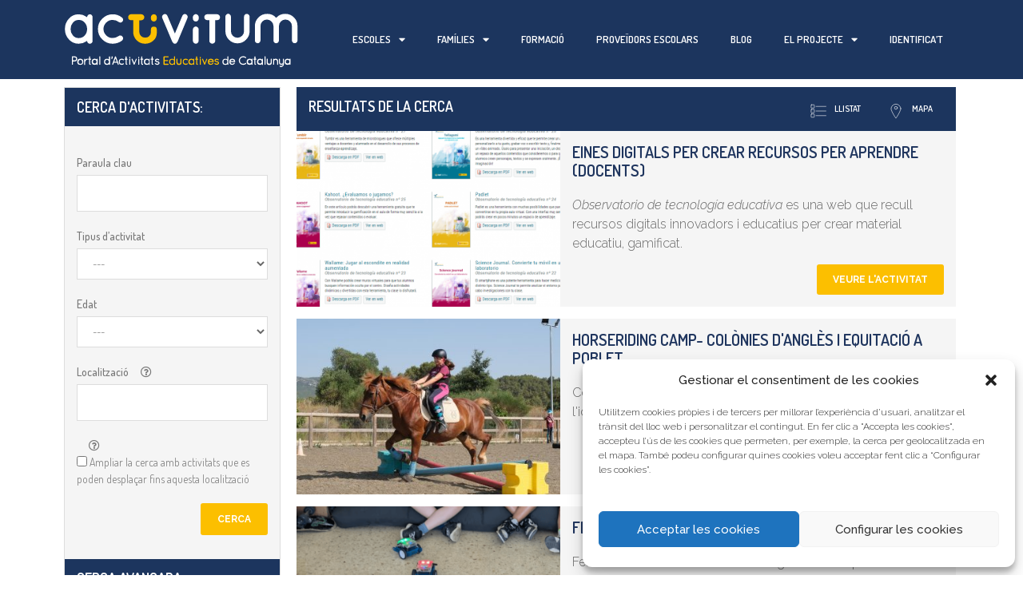

--- FILE ---
content_type: text/html; charset=UTF-8
request_url: https://activitum.cat/activitats/?ActividadesSearch%5Btipo%5D=families&rand=1686330757
body_size: 31529
content:
<!DOCTYPE html>
<html lang="ca">

<head>
	<meta charset="UTF-8">
	<link rel="profile" href="https://gmpg.org/xfn/11">
	<script id="lpData">
var lpData = {"site_url":"https:\/\/activitum.cat","user_id":"0","theme":"generatepress_child","lp_rest_url":"https:\/\/activitum.cat\/wp-json\/","nonce":"cf7a066cfa","is_course_archive":"","courses_url":"https:\/\/activitum.cat\/cursos\/","urlParams":{"ActividadesSearch":{"tipo":"families"},"rand":"1686330757"},"lp_version":"4.2.7.2","lp_rest_load_ajax":"https:\/\/activitum.cat\/wp-json\/lp\/v1\/load_content_via_ajax\/","coverImageRatio":"5.16","toast":{"gravity":"bottom","position":"center","duration":3000,"close":1,"stopOnFocus":1,"classPrefix":"lp-toast"}};
</script>
		<style id="learn-press-custom-css">
			:root {
				--lp-container-max-width: 1290px;
				--lp-cotainer-padding: 1rem;
				--lp-primary-color: #fccb33;
				--lp-secondary-color: #1c355e;
			}
		</style>
		<meta name='robots' content='index, follow, max-image-preview:large, max-snippet:-1, max-video-preview:-1' />
<meta name="viewport" content="width=device-width, initial-scale=1">
	<!-- This site is optimized with the Yoast SEO plugin v24.5 - https://yoast.com/wordpress/plugins/seo/ -->
	<title>Activitats - Portal d&#039;Activitats Educatives de Catalunya</title>
	<meta name="description" content="Activitats per escoles i famílies, visites escolars a museus, teatre educatiu, tallers per escoles, premis educació, sortides a la natura, tallers de ciència, formació a professorat, programa educatiu, pae, granges per visites escolars, sortides escolars gratuïtes, sortides escolars" />
	<link rel="canonical" href="https://activitum.cat/activitats/" />
	<meta property="og:locale" content="ca_ES" />
	<meta property="og:type" content="article" />
	<meta property="og:title" content="Portal d&#039;Activitats Educatives de Catalunya - Cercador" />
	<meta property="og:description" content="Activitats per escoles i famílies, visites escolars a museus, teatre educatiu, tallers per escoles, premis educació, sortides a la natura, tallers de ciència, formació a professorat, programa educatiu, pae, granges per visites escolars, sortides escolars gratuïtes, sortides escolars" />
	<meta property="og:url" content="https://activitum.cat/activitats/" />
	<meta property="og:site_name" content="Activitum.cat" />
	<meta property="article:modified_time" content="2023-06-21T07:30:18+00:00" />
	<meta property="og:image" content="https://activitum.cat/wp-content/uploads/2023/02/Activitum-quadrat-e1677595754235.jpg" />
	<meta property="og:image:width" content="350" />
	<meta property="og:image:height" content="350" />
	<meta property="og:image:type" content="image/jpeg" />
	<meta name="twitter:card" content="summary_large_image" />
	<meta name="twitter:title" content="Portal d&#039;Activitats Educatives de Catalunya - Cercador" />
	<meta name="twitter:description" content="Activitats per escoles i famílies, visites escolars a museus, teatre educatiu, tallers per escoles, premis educació, sortides a la natura, tallers de ciència, formació a professorat, programa educatiu, pae, granges per visites escolars, sortides escolars gratuïtes, sortides escolars" />
	<meta name="twitter:image" content="https://activitum.cat/wp-content/uploads/2023/02/Activitum-quadrat-e1677595754235.jpg" />
	<meta name="twitter:label1" content="Temps estimat de lectura" />
	<meta name="twitter:data1" content="2 minuts" />
	<script type="application/ld+json" class="yoast-schema-graph">{"@context":"https://schema.org","@graph":[{"@type":"WebPage","@id":"https://activitum.cat/activitats/","url":"https://activitum.cat/activitats/","name":"Activitats - Portal d'Activitats Educatives de Catalunya","isPartOf":{"@id":"https://activitum.cat/#website"},"primaryImageOfPage":{"@id":"https://activitum.cat/activitats/#primaryimage"},"image":{"@id":"https://activitum.cat/activitats/#primaryimage"},"thumbnailUrl":"https://activitum.cat/wp-content/uploads/2023/06/Costa-Brava_Activium_855x180.gif","datePublished":"2019-10-07T14:07:11+00:00","dateModified":"2023-06-21T07:30:18+00:00","description":"Activitats per escoles i famílies, visites escolars a museus, teatre educatiu, tallers per escoles, premis educació, sortides a la natura, tallers de ciència, formació a professorat, programa educatiu, pae, granges per visites escolars, sortides escolars gratuïtes, sortides escolars","breadcrumb":{"@id":"https://activitum.cat/activitats/#breadcrumb"},"inLanguage":"ca","potentialAction":[{"@type":"ReadAction","target":["https://activitum.cat/activitats/"]}]},{"@type":"ImageObject","inLanguage":"ca","@id":"https://activitum.cat/activitats/#primaryimage","url":"https://activitum.cat/wp-content/uploads/2023/06/Costa-Brava_Activium_855x180.gif","contentUrl":"https://activitum.cat/wp-content/uploads/2023/06/Costa-Brava_Activium_855x180.gif","width":855,"height":180},{"@type":"BreadcrumbList","@id":"https://activitum.cat/activitats/#breadcrumb","itemListElement":[{"@type":"ListItem","position":1,"name":"Portada","item":"https://activitum.cat/"},{"@type":"ListItem","position":2,"name":"Activitats"}]},{"@type":"WebSite","@id":"https://activitum.cat/#website","url":"https://activitum.cat/","name":"Activitum.cat","description":"Portal d&#039;Activitats Educatives de Catalunya","potentialAction":[{"@type":"SearchAction","target":{"@type":"EntryPoint","urlTemplate":"https://activitum.cat/?s={search_term_string}"},"query-input":{"@type":"PropertyValueSpecification","valueRequired":true,"valueName":"search_term_string"}}],"inLanguage":"ca"}]}</script>
	<!-- / Yoast SEO plugin. -->


<link rel='dns-prefetch' href='//www.googletagmanager.com' />
<link rel='dns-prefetch' href='//pagead2.googlesyndication.com' />
<link href='https://fonts.gstatic.com' crossorigin rel='preconnect' />
<link href='https://fonts.googleapis.com' crossorigin rel='preconnect' />
<link rel="alternate" type="application/rss+xml" title="Activitum.cat &raquo; Canal d&#039;informació" href="https://activitum.cat/feed/" />
<link rel="alternate" type="application/rss+xml" title="Activitum.cat &raquo; Canal dels comentaris" href="https://activitum.cat/comments/feed/" />
<script>
window._wpemojiSettings = {"baseUrl":"https:\/\/s.w.org\/images\/core\/emoji\/15.0.3\/72x72\/","ext":".png","svgUrl":"https:\/\/s.w.org\/images\/core\/emoji\/15.0.3\/svg\/","svgExt":".svg","source":{"concatemoji":"https:\/\/activitum.cat\/wp-includes\/js\/wp-emoji-release.min.js?ver=cae1c14a27a4222e18dbc717000ac28c"}};
/*! This file is auto-generated */
!function(i,n){var o,s,e;function c(e){try{var t={supportTests:e,timestamp:(new Date).valueOf()};sessionStorage.setItem(o,JSON.stringify(t))}catch(e){}}function p(e,t,n){e.clearRect(0,0,e.canvas.width,e.canvas.height),e.fillText(t,0,0);var t=new Uint32Array(e.getImageData(0,0,e.canvas.width,e.canvas.height).data),r=(e.clearRect(0,0,e.canvas.width,e.canvas.height),e.fillText(n,0,0),new Uint32Array(e.getImageData(0,0,e.canvas.width,e.canvas.height).data));return t.every(function(e,t){return e===r[t]})}function u(e,t,n){switch(t){case"flag":return n(e,"\ud83c\udff3\ufe0f\u200d\u26a7\ufe0f","\ud83c\udff3\ufe0f\u200b\u26a7\ufe0f")?!1:!n(e,"\ud83c\uddfa\ud83c\uddf3","\ud83c\uddfa\u200b\ud83c\uddf3")&&!n(e,"\ud83c\udff4\udb40\udc67\udb40\udc62\udb40\udc65\udb40\udc6e\udb40\udc67\udb40\udc7f","\ud83c\udff4\u200b\udb40\udc67\u200b\udb40\udc62\u200b\udb40\udc65\u200b\udb40\udc6e\u200b\udb40\udc67\u200b\udb40\udc7f");case"emoji":return!n(e,"\ud83d\udc26\u200d\u2b1b","\ud83d\udc26\u200b\u2b1b")}return!1}function f(e,t,n){var r="undefined"!=typeof WorkerGlobalScope&&self instanceof WorkerGlobalScope?new OffscreenCanvas(300,150):i.createElement("canvas"),a=r.getContext("2d",{willReadFrequently:!0}),o=(a.textBaseline="top",a.font="600 32px Arial",{});return e.forEach(function(e){o[e]=t(a,e,n)}),o}function t(e){var t=i.createElement("script");t.src=e,t.defer=!0,i.head.appendChild(t)}"undefined"!=typeof Promise&&(o="wpEmojiSettingsSupports",s=["flag","emoji"],n.supports={everything:!0,everythingExceptFlag:!0},e=new Promise(function(e){i.addEventListener("DOMContentLoaded",e,{once:!0})}),new Promise(function(t){var n=function(){try{var e=JSON.parse(sessionStorage.getItem(o));if("object"==typeof e&&"number"==typeof e.timestamp&&(new Date).valueOf()<e.timestamp+604800&&"object"==typeof e.supportTests)return e.supportTests}catch(e){}return null}();if(!n){if("undefined"!=typeof Worker&&"undefined"!=typeof OffscreenCanvas&&"undefined"!=typeof URL&&URL.createObjectURL&&"undefined"!=typeof Blob)try{var e="postMessage("+f.toString()+"("+[JSON.stringify(s),u.toString(),p.toString()].join(",")+"));",r=new Blob([e],{type:"text/javascript"}),a=new Worker(URL.createObjectURL(r),{name:"wpTestEmojiSupports"});return void(a.onmessage=function(e){c(n=e.data),a.terminate(),t(n)})}catch(e){}c(n=f(s,u,p))}t(n)}).then(function(e){for(var t in e)n.supports[t]=e[t],n.supports.everything=n.supports.everything&&n.supports[t],"flag"!==t&&(n.supports.everythingExceptFlag=n.supports.everythingExceptFlag&&n.supports[t]);n.supports.everythingExceptFlag=n.supports.everythingExceptFlag&&!n.supports.flag,n.DOMReady=!1,n.readyCallback=function(){n.DOMReady=!0}}).then(function(){return e}).then(function(){var e;n.supports.everything||(n.readyCallback(),(e=n.source||{}).concatemoji?t(e.concatemoji):e.wpemoji&&e.twemoji&&(t(e.twemoji),t(e.wpemoji)))}))}((window,document),window._wpemojiSettings);
</script>
<link rel='stylesheet' id='generate-fonts-css' href='//fonts.googleapis.com/css?family=Raleway%3A100%2C100italic%2C200%2C200italic%2C300%2C300italic%2Cregular%2Citalic%2C500%2C500italic%2C600%2C600italic%2C700%2C700italic%2C800%2C800italic%2C900%2C900italic%7CDosis%3A200%2C300%2Cregular%2C500%2C600%2C700%2C800&#038;t=137' media='all' />
<style id='wp-emoji-styles-inline-css'>

	img.wp-smiley, img.emoji {
		display: inline !important;
		border: none !important;
		box-shadow: none !important;
		height: 1em !important;
		width: 1em !important;
		margin: 0 0.07em !important;
		vertical-align: -0.1em !important;
		background: none !important;
		padding: 0 !important;
	}
</style>
<link rel='stylesheet' id='jet-engine-frontend-css' href='https://activitum.cat/wp-content/plugins/jet-engine/assets/css/frontend.css?ver=3.5.1&#038;t=137' media='all' />
<link rel='stylesheet' id='cmplz-general-css' href='https://activitum.cat/wp-content/plugins/complianz-gdpr/assets/css/cookieblocker.min.css?ver=1720689354&#038;t=137' media='all' />
<link rel='stylesheet' id='generate-style-grid-css' href='https://activitum.cat/wp-content/themes/generatepress/assets/css/unsemantic-grid.min.css?ver=3.4.0&#038;t=137' media='all' />
<link rel='stylesheet' id='generate-style-css' href='https://activitum.cat/wp-content/themes/generatepress/assets/css/style.min.css?ver=3.4.0&#038;t=137' media='all' />
<style id='generate-style-inline-css'>
#site-navigation,.navigation-clone, #mobile-header {display:none !important}.generate-page-header, .page-header-image, .page-header-image-single {display:none}.entry-header {display:none} .page-content, .entry-content, .entry-summary {margin-top:0}
body{background-color:#ffffff;color:#777777;}a{color:#222222;}a:hover, a:focus, a:active{color:#fcbf00;}body .grid-container{max-width:1100px;}.wp-block-group__inner-container{max-width:1100px;margin-left:auto;margin-right:auto;}.site-header .header-image{width:200px;}:root{--contrast:#222222;--contrast-2:#575760;--contrast-3:#b2b2be;--base:#f0f0f0;--base-2:#f7f8f9;--base-3:#ffffff;--accent:#1e73be;}:root .has-contrast-color{color:var(--contrast);}:root .has-contrast-background-color{background-color:var(--contrast);}:root .has-contrast-2-color{color:var(--contrast-2);}:root .has-contrast-2-background-color{background-color:var(--contrast-2);}:root .has-contrast-3-color{color:var(--contrast-3);}:root .has-contrast-3-background-color{background-color:var(--contrast-3);}:root .has-base-color{color:var(--base);}:root .has-base-background-color{background-color:var(--base);}:root .has-base-2-color{color:var(--base-2);}:root .has-base-2-background-color{background-color:var(--base-2);}:root .has-base-3-color{color:var(--base-3);}:root .has-base-3-background-color{background-color:var(--base-3);}:root .has-accent-color{color:var(--accent);}:root .has-accent-background-color{background-color:var(--accent);}body, button, input, select, textarea{font-family:"Raleway", sans-serif;font-weight:300;font-size:16px;}body{line-height:1.5;}p{margin-bottom:0.5em;}.entry-content > [class*="wp-block-"]:not(:last-child):not(.wp-block-heading){margin-bottom:0.5em;}.main-title{font-size:45px;}.site-description{font-size:20px;}.main-navigation a, .menu-toggle{font-size:20px;}.main-navigation .main-nav ul ul li a{font-size:17px;}.sidebar .widget, .footer-widgets .widget{font-size:17px;}button:not(.menu-toggle),html input[type="button"],input[type="reset"],input[type="submit"],.button,.wp-block-button .wp-block-button__link{font-size:15px;}h1{font-family:"Dosis", sans-serif;font-weight:600;text-transform:uppercase;font-size:30px;margin-bottom:5px;}h2{font-family:"Dosis", sans-serif;font-weight:600;text-transform:uppercase;font-size:31px;line-height:1em;margin-bottom:0px;}h3{font-family:"Dosis", sans-serif;font-weight:600;font-size:19px;}h4{font-size:10px;}h5{font-size:10px;}@media (max-width:768px){.main-title{font-size:30px;}h1{font-size:30px;}h2{font-size:25px;}}.top-bar{background-color:#636363;color:#ffffff;}.top-bar a{color:#ffffff;}.top-bar a:hover{color:#303030;}.site-header{background-color:#ffffff;color:#3a3a3a;}.site-header a{color:#3a3a3a;}.main-title a,.main-title a:hover{color:#222222;}.site-description{color:#757575;}.main-navigation,.main-navigation ul ul{background-color:#222222;}.main-navigation .main-nav ul li a, .main-navigation .menu-toggle, .main-navigation .menu-bar-items{color:#ffffff;}.main-navigation .main-nav ul li:not([class*="current-menu-"]):hover > a, .main-navigation .main-nav ul li:not([class*="current-menu-"]):focus > a, .main-navigation .main-nav ul li.sfHover:not([class*="current-menu-"]) > a, .main-navigation .menu-bar-item:hover > a, .main-navigation .menu-bar-item.sfHover > a{color:#ffffff;background-color:#3f3f3f;}button.menu-toggle:hover,button.menu-toggle:focus,.main-navigation .mobile-bar-items a,.main-navigation .mobile-bar-items a:hover,.main-navigation .mobile-bar-items a:focus{color:#ffffff;}.main-navigation .main-nav ul li[class*="current-menu-"] > a{color:#ffffff;background-color:#3f3f3f;}.navigation-search input[type="search"],.navigation-search input[type="search"]:active, .navigation-search input[type="search"]:focus, .main-navigation .main-nav ul li.search-item.active > a, .main-navigation .menu-bar-items .search-item.active > a{color:#ffffff;background-color:#3f3f3f;}.main-navigation ul ul{background-color:#3f3f3f;}.main-navigation .main-nav ul ul li a{color:#ffffff;}.main-navigation .main-nav ul ul li:not([class*="current-menu-"]):hover > a,.main-navigation .main-nav ul ul li:not([class*="current-menu-"]):focus > a, .main-navigation .main-nav ul ul li.sfHover:not([class*="current-menu-"]) > a{color:#ffffff;background-color:#4f4f4f;}.main-navigation .main-nav ul ul li[class*="current-menu-"] > a{color:#ffffff;background-color:#4f4f4f;}.separate-containers .inside-article, .separate-containers .comments-area, .separate-containers .page-header, .one-container .container, .separate-containers .paging-navigation, .inside-page-header{background-color:#ffffff;}.entry-meta{color:#595959;}.entry-meta a{color:#595959;}.entry-meta a:hover{color:#1e73be;}.sidebar .widget{background-color:#ffffff;}.sidebar .widget .widget-title{color:#000000;}.footer-widgets{background-color:#ffffff;}.footer-widgets .widget-title{color:#000000;}.site-info{color:#ffffff;background-color:#222222;}.site-info a{color:#ffffff;}.site-info a:hover{color:#606060;}.footer-bar .widget_nav_menu .current-menu-item a{color:#606060;}input[type="text"],input[type="email"],input[type="url"],input[type="password"],input[type="search"],input[type="tel"],input[type="number"],textarea,select{color:#666666;background-color:#fafafa;border-color:#cccccc;}input[type="text"]:focus,input[type="email"]:focus,input[type="url"]:focus,input[type="password"]:focus,input[type="search"]:focus,input[type="tel"]:focus,input[type="number"]:focus,textarea:focus,select:focus{color:#666666;background-color:#ffffff;border-color:#bfbfbf;}button,html input[type="button"],input[type="reset"],input[type="submit"],a.button,a.wp-block-button__link:not(.has-background){color:#ffffff;background-color:#666666;}button:hover,html input[type="button"]:hover,input[type="reset"]:hover,input[type="submit"]:hover,a.button:hover,button:focus,html input[type="button"]:focus,input[type="reset"]:focus,input[type="submit"]:focus,a.button:focus,a.wp-block-button__link:not(.has-background):active,a.wp-block-button__link:not(.has-background):focus,a.wp-block-button__link:not(.has-background):hover{color:#ffffff;background-color:#3f3f3f;}a.generate-back-to-top{background-color:rgba( 0,0,0,0.4 );color:#ffffff;}a.generate-back-to-top:hover,a.generate-back-to-top:focus{background-color:rgba( 0,0,0,0.6 );color:#ffffff;}:root{--gp-search-modal-bg-color:var(--base-3);--gp-search-modal-text-color:var(--contrast);--gp-search-modal-overlay-bg-color:rgba(0,0,0,0.2);}@media (max-width: 768px){.main-navigation .menu-bar-item:hover > a, .main-navigation .menu-bar-item.sfHover > a{background:none;color:#ffffff;}}.inside-top-bar{padding:10px;}.inside-header{padding:40px 40px 25px 40px;}.separate-containers .inside-article, .separate-containers .comments-area, .separate-containers .page-header, .separate-containers .paging-navigation, .one-container .site-content, .inside-page-header{padding:0px;}.site-main .wp-block-group__inner-container{padding:0px;}.entry-content .alignwide, body:not(.no-sidebar) .entry-content .alignfull{margin-left:-0px;width:calc(100% + 0px);max-width:calc(100% + 0px);}.one-container.right-sidebar .site-main,.one-container.both-right .site-main{margin-right:0px;}.one-container.left-sidebar .site-main,.one-container.both-left .site-main{margin-left:0px;}.one-container.both-sidebars .site-main{margin:0px;}.main-navigation .main-nav ul ul li a{padding:25px 20px 25px 20px;}.rtl .menu-item-has-children .dropdown-menu-toggle{padding-left:20px;}.menu-item-has-children ul .dropdown-menu-toggle{padding-top:25px;padding-bottom:25px;margin-top:-25px;}.rtl .main-navigation .main-nav ul li.menu-item-has-children > a{padding-right:20px;}.site-info{padding:20px;}@media (max-width:768px){.separate-containers .inside-article, .separate-containers .comments-area, .separate-containers .page-header, .separate-containers .paging-navigation, .one-container .site-content, .inside-page-header{padding:0px 30px 0px 30px;}.site-main .wp-block-group__inner-container{padding:0px 30px 0px 30px;}.site-info{padding-right:10px;padding-left:10px;}.entry-content .alignwide, body:not(.no-sidebar) .entry-content .alignfull{margin-left:-30px;width:calc(100% + 60px);max-width:calc(100% + 60px);}}.one-container .sidebar .widget{padding:0px;}/* End cached CSS */@media (max-width: 768px){.main-navigation .menu-toggle,.main-navigation .mobile-bar-items,.sidebar-nav-mobile:not(#sticky-placeholder){display:block;}.main-navigation ul,.gen-sidebar-nav{display:none;}[class*="nav-float-"] .site-header .inside-header > *{float:none;clear:both;}}
.main-navigation .slideout-toggle a:before,.slide-opened .slideout-overlay .slideout-exit:before{font-family:GeneratePress;}.slideout-navigation .dropdown-menu-toggle:before{content:"\f107" !important;}.slideout-navigation .sfHover > a .dropdown-menu-toggle:before{content:"\f106" !important;}.page .entry-content{margin-top:0px;}
.navigation-branding .main-title{font-weight:bold;text-transform:none;font-size:45px;}@media (max-width: 768px){.navigation-branding .main-title{font-size:30px;}}
.main-navigation .main-nav ul li a,.menu-toggle,.main-navigation .mobile-bar-items a{transition: line-height 300ms ease}.main-navigation.toggled .main-nav > ul{background-color: #222222}
@media (max-width: 768px){.menu-toggle,.main-navigation .mobile-bar-items a{padding-left:0px;padding-right:0px;}}
</style>
<link rel='stylesheet' id='generate-mobile-style-css' href='https://activitum.cat/wp-content/themes/generatepress/assets/css/mobile.min.css?ver=3.4.0&#038;t=137' media='all' />
<link rel='stylesheet' id='generate-font-icons-css' href='https://activitum.cat/wp-content/themes/generatepress/assets/css/components/font-icons.min.css?ver=3.4.0&#038;t=137' media='all' />
<link rel='stylesheet' id='generate-child-css' href='https://activitum.cat/wp-content/themes/generatepress_child/style.css?ver=1751617551&#038;t=137' media='all' />
<link rel='stylesheet' id='jet-elements-css' href='https://activitum.cat/wp-content/plugins/jet-elements/assets/css/jet-elements.css?ver=2.6.19&#038;t=137' media='all' />
<link rel='stylesheet' id='jet-elements-skin-css' href='https://activitum.cat/wp-content/plugins/jet-elements/assets/css/jet-elements-skin.css?ver=2.6.19&#038;t=137' media='all' />
<link rel='stylesheet' id='elementor-icons-css' href='https://activitum.cat/wp-content/plugins/elementor/assets/lib/eicons/css/elementor-icons.min.css?ver=5.30.0&#038;t=137' media='all' />
<link rel='stylesheet' id='elementor-frontend-css' href='https://activitum.cat/wp-content/plugins/elementor/assets/css/frontend.min.css?ver=3.22.3&#038;t=137' media='all' />
<link rel='stylesheet' id='swiper-css' href='https://activitum.cat/wp-content/plugins/elementor/assets/lib/swiper/v8/css/swiper.min.css?ver=8.4.5&#038;t=137' media='all' />
<link rel='stylesheet' id='elementor-post-9954-css' href='https://activitum.cat/wp-content/uploads/elementor/css/post-9954.css?ver=1720690095&#038;t=137' media='all' />
<link rel='stylesheet' id='elementor-pro-css' href='https://activitum.cat/wp-content/plugins/elementor-pro/assets/css/frontend.min.css?ver=3.22.1&#038;t=137' media='all' />
<link rel='stylesheet' id='font-awesome-5-all-css' href='https://activitum.cat/wp-content/plugins/elementor/assets/lib/font-awesome/css/all.min.css?ver=4.10.37&#038;t=137' media='all' />
<link rel='stylesheet' id='font-awesome-4-shim-css' href='https://activitum.cat/wp-content/plugins/elementor/assets/lib/font-awesome/css/v4-shims.min.css?ver=3.22.3&#038;t=137' media='all' />
<link rel='stylesheet' id='elementor-post-386-css' href='https://activitum.cat/wp-content/uploads/elementor/css/post-386.css?ver=1720691179&#038;t=137' media='all' />
<link rel='stylesheet' id='elementor-post-45-css' href='https://activitum.cat/wp-content/uploads/elementor/css/post-45.css?ver=1720690097&#038;t=137' media='all' />
<link rel='stylesheet' id='elementor-post-93-css' href='https://activitum.cat/wp-content/uploads/elementor/css/post-93.css?ver=1759827231&#038;t=137' media='all' />
<link rel='stylesheet' id='generate-blog-css' href='https://activitum.cat/wp-content/plugins/gp-premium/blog/functions/css/style-min.css?ver=1.8.3&#038;t=137' media='all' />
<link rel='stylesheet' id='generate-sticky-css' href='https://activitum.cat/wp-content/plugins/gp-premium/menu-plus/functions/css/sticky.min.css?ver=1.8.3&#038;t=137' media='all' />
<link rel='stylesheet' id='learnpress-widgets-css' href='https://activitum.cat/wp-content/plugins/learnpress/assets/css/widgets.min.css?ver=4.2.7.2&#038;t=137' media='all' />
<link rel='stylesheet' id='google-fonts-1-css' href='https://fonts.googleapis.com/css?family=Roboto%3A100%2C100italic%2C200%2C200italic%2C300%2C300italic%2C400%2C400italic%2C500%2C500italic%2C600%2C600italic%2C700%2C700italic%2C800%2C800italic%2C900%2C900italic%7CRoboto+Slab%3A100%2C100italic%2C200%2C200italic%2C300%2C300italic%2C400%2C400italic%2C500%2C500italic%2C600%2C600italic%2C700%2C700italic%2C800%2C800italic%2C900%2C900italic%7CDosis%3A100%2C100italic%2C200%2C200italic%2C300%2C300italic%2C400%2C400italic%2C500%2C500italic%2C600%2C600italic%2C700%2C700italic%2C800%2C800italic%2C900%2C900italic&#038;display=auto&#038;ver=6.5.7&#038;t=137' media='all' />
<link rel='stylesheet' id='elementor-icons-shared-0-css' href='https://activitum.cat/wp-content/plugins/elementor/assets/lib/font-awesome/css/fontawesome.min.css?ver=5.15.3&#038;t=137' media='all' />
<link rel='stylesheet' id='elementor-icons-fa-solid-css' href='https://activitum.cat/wp-content/plugins/elementor/assets/lib/font-awesome/css/solid.min.css?ver=5.15.3&#038;t=137' media='all' />
<link rel='stylesheet' id='elementor-icons-fa-brands-css' href='https://activitum.cat/wp-content/plugins/elementor/assets/lib/font-awesome/css/brands.min.css?ver=5.15.3&#038;t=137' media='all' />
<link rel='stylesheet' id='elementor-icons-fa-regular-css' href='https://activitum.cat/wp-content/plugins/elementor/assets/lib/font-awesome/css/regular.min.css?ver=5.15.3&#038;t=137' media='all' />
<link rel="preconnect" href="https://fonts.gstatic.com/" crossorigin><script src="https://activitum.cat/wp-includes/js/jquery/jquery.min.js?ver=3.7.1" id="jquery-core-js"></script>
<script src="https://activitum.cat/wp-includes/js/jquery/jquery-migrate.min.js?ver=3.4.1" id="jquery-migrate-js"></script>
<script src="https://activitum.cat/wp-content/plugins/elementor/assets/lib/font-awesome/js/v4-shims.min.js?ver=3.22.3" id="font-awesome-4-shim-js"></script>

<!-- Google tag (gtag.js) snippet added by Site Kit -->

<!-- Google Analytics snippet added by Site Kit -->
<script src="https://www.googletagmanager.com/gtag/js?id=GT-P85KJXM" id="google_gtagjs-js" async></script>
<script id="google_gtagjs-js-after">
window.dataLayer = window.dataLayer || [];function gtag(){dataLayer.push(arguments);}
gtag("set","linker",{"domains":["activitum.cat"]});
gtag("js", new Date());
gtag("set", "developer_id.dZTNiMT", true);
gtag("config", "GT-P85KJXM");
</script>

<!-- End Google tag (gtag.js) snippet added by Site Kit -->
<script src="https://activitum.cat/wp-content/plugins/learnpress/assets/js/dist/loadAJAX.min.js?ver=4.2.7.2" id="lp-load-ajax-js" async data-wp-strategy="async"></script>
<link rel="https://api.w.org/" href="https://activitum.cat/wp-json/" /><link rel="alternate" type="application/json" href="https://activitum.cat/wp-json/wp/v2/pages/386" /><link rel="EditURI" type="application/rsd+xml" title="RSD" href="https://activitum.cat/xmlrpc.php?rsd" />
<link rel="alternate" type="application/json+oembed" href="https://activitum.cat/wp-json/oembed/1.0/embed?url=https%3A%2F%2Factivitum.cat%2Factivitats%2F" />
<link rel="alternate" type="text/xml+oembed" href="https://activitum.cat/wp-json/oembed/1.0/embed?url=https%3A%2F%2Factivitum.cat%2Factivitats%2F&#038;format=xml" />
<meta name="generator" content="Site Kit by Google 1.130.0" /><script type="text/javascript">//<![CDATA[
  function external_links_in_new_windows_loop() {
    if (!document.links) {
      document.links = document.getElementsByTagName('a');
    }
    var change_link = false;
    var force = '';
    var ignore = '';

    for (var t=0; t<document.links.length; t++) {
      var all_links = document.links[t];
      change_link = false;
      
      if(document.links[t].hasAttribute('onClick') == false) {
        // forced if the address starts with http (or also https), but does not link to the current domain
        if(all_links.href.search(/^http/) != -1 && all_links.href.search('activitum.cat') == -1 && all_links.href.search(/^#/) == -1) {
          // console.log('Changed ' + all_links.href);
          change_link = true;
        }
          
        if(force != '' && all_links.href.search(force) != -1) {
          // forced
          // console.log('force ' + all_links.href);
          change_link = true;
        }
        
        if(ignore != '' && all_links.href.search(ignore) != -1) {
          // console.log('ignore ' + all_links.href);
          // ignored
          change_link = false;
        }

        if(change_link == true) {
          // console.log('Changed ' + all_links.href);
          document.links[t].setAttribute('onClick', 'javascript:window.open(\'' + all_links.href.replace(/'/g, '') + '\', \'_blank\', \'noopener\'); return false;');
          document.links[t].removeAttribute('target');
        }
      }
    }
  }
  
  // Load
  function external_links_in_new_windows_load(func)
  {  
    var oldonload = window.onload;
    if (typeof window.onload != 'function'){
      window.onload = func;
    } else {
      window.onload = function(){
        oldonload();
        func();
      }
    }
  }

  external_links_in_new_windows_load(external_links_in_new_windows_loop);
  //]]></script>

			<style>.cmplz-hidden {
					display: none !important;
				}</style>
<!-- Google AdSense meta tags added by Site Kit -->
<meta name="google-adsense-platform-account" content="ca-host-pub-2644536267352236">
<meta name="google-adsense-platform-domain" content="sitekit.withgoogle.com">
<!-- End Google AdSense meta tags added by Site Kit -->
<meta name="generator" content="Elementor 3.22.3; features: e_optimized_assets_loading, additional_custom_breakpoints; settings: css_print_method-external, google_font-enabled, font_display-auto">
<style>.recentcomments a{display:inline !important;padding:0 !important;margin:0 !important;}</style><!-- Global site tag (gtag.js) - Google Analytics -->
<script type="text/plain" data-service="google-analytics" data-category="statistics" async data-cmplz-src="https://www.googletagmanager.com/gtag/js?id=UA-76301248-1"></script>
<script>
  window.dataLayer = window.dataLayer || [];
  function gtag(){dataLayer.push(arguments);}
  gtag('js', new Date());

  gtag('config', 'UA-76301248-1');
</script>

<!-- Google AdSense snippet added by Site Kit -->
<script async src="https://pagead2.googlesyndication.com/pagead/js/adsbygoogle.js?client=ca-pub-7365241899167385&amp;host=ca-host-pub-2644536267352236" crossorigin="anonymous"></script>

<!-- End Google AdSense snippet added by Site Kit -->
<link rel="icon" href="https://activitum.cat/wp-content/uploads/2019/08/favicon-150x150.png" sizes="32x32" />
<link rel="icon" href="https://activitum.cat/wp-content/uploads/2019/08/favicon.png" sizes="192x192" />
<link rel="apple-touch-icon" href="https://activitum.cat/wp-content/uploads/2019/08/favicon.png" />
<meta name="msapplication-TileImage" content="https://activitum.cat/wp-content/uploads/2019/08/favicon.png" />
		<style id="wp-custom-css">
			.site-footer a {
    color: white;
}
.course-students {
    display: none;
}
.archive .entry-title:after {
  content:'Courses'; 
  visibility: visible;
  display: block;		</style>
			<script id="mcjs">
		! function(c, h, i, m, p) {
			m = c.createElement(h), p = c.getElementsByTagName(h)[0], m.async = 1, m.src = i, p.parentNode.insertBefore(m, p)
		}(document, "script", "https://chimpstatic.com/mcjs-connected/js/users/7e37c0db95ff778d495e1c776/5303f66be597a99a66b3ef065.js");
	</script>
</head>

<body data-rsssl=1 data-cmplz=1 class="page-template-default page page-id-386 wp-embed-responsive post-image-aligned-center sticky-menu-fade sticky-enabled both-sticky-menu no-sidebar nav-below-header one-container fluid-header active-footer-widgets-3 header-aligned-left dropdown-hover full-width-content elementor-default elementor-kit-9954 elementor-page elementor-page-386 elementor-page-51897" itemtype="https://schema.org/WebPage" itemscope>
	<a class="screen-reader-text skip-link" href="#content" title="Vés al contingut">Vés al contingut</a>		<div data-elementor-type="header" data-elementor-id="45" class="elementor elementor-45 elementor-location-header" data-elementor-post-type="elementor_library">
					<section class="elementor-section elementor-top-section elementor-element elementor-element-954d6cd elementor-section-content-middle elementor-hidden-tablet elementor-hidden-phone elementor-section-boxed elementor-section-height-default elementor-section-height-default" data-id="954d6cd" data-element_type="section" data-settings="{&quot;background_background&quot;:&quot;classic&quot;,&quot;jet_parallax_layout_list&quot;:[{&quot;jet_parallax_layout_image&quot;:{&quot;url&quot;:&quot;&quot;,&quot;id&quot;:&quot;&quot;,&quot;size&quot;:&quot;&quot;},&quot;_id&quot;:&quot;9130f45&quot;,&quot;jet_parallax_layout_image_tablet&quot;:{&quot;url&quot;:&quot;&quot;,&quot;id&quot;:&quot;&quot;,&quot;size&quot;:&quot;&quot;},&quot;jet_parallax_layout_image_mobile&quot;:{&quot;url&quot;:&quot;&quot;,&quot;id&quot;:&quot;&quot;,&quot;size&quot;:&quot;&quot;},&quot;jet_parallax_layout_speed&quot;:{&quot;unit&quot;:&quot;%&quot;,&quot;size&quot;:50,&quot;sizes&quot;:[]},&quot;jet_parallax_layout_type&quot;:&quot;scroll&quot;,&quot;jet_parallax_layout_z_index&quot;:&quot;&quot;,&quot;jet_parallax_layout_bg_x&quot;:50,&quot;jet_parallax_layout_bg_y&quot;:50,&quot;jet_parallax_layout_bg_size&quot;:&quot;auto&quot;,&quot;jet_parallax_layout_animation_prop&quot;:&quot;transform&quot;,&quot;jet_parallax_layout_on&quot;:[&quot;desktop&quot;,&quot;tablet&quot;],&quot;jet_parallax_layout_direction&quot;:null,&quot;jet_parallax_layout_fx_direction&quot;:null,&quot;jet_parallax_layout_bg_x_tablet&quot;:&quot;&quot;,&quot;jet_parallax_layout_bg_x_mobile&quot;:&quot;&quot;,&quot;jet_parallax_layout_bg_y_tablet&quot;:&quot;&quot;,&quot;jet_parallax_layout_bg_y_mobile&quot;:&quot;&quot;,&quot;jet_parallax_layout_bg_size_tablet&quot;:&quot;&quot;,&quot;jet_parallax_layout_bg_size_mobile&quot;:&quot;&quot;}]}">
						<div class="elementor-container elementor-column-gap-default">
					<div class="elementor-column elementor-col-50 elementor-top-column elementor-element elementor-element-d35f787" data-id="d35f787" data-element_type="column">
			<div class="elementor-widget-wrap elementor-element-populated">
						<div class="elementor-element elementor-element-ff16177 elementor-widget elementor-widget-image" data-id="ff16177" data-element_type="widget" data-widget_type="image.default">
				<div class="elementor-widget-container">
														<a href="https://activitum.cat">
							<img width="240" height="56" src="https://activitum.cat/wp-content/uploads/2019/08/activitum-logo-blanco.svg" class="attachment-large size-large wp-image-32" alt="" />								</a>
													</div>
				</div>
					</div>
		</div>
				<div class="elementor-column elementor-col-50 elementor-top-column elementor-element elementor-element-6093a29" data-id="6093a29" data-element_type="column">
			<div class="elementor-widget-wrap elementor-element-populated">
						<div class="elementor-element elementor-element-3438395 elementor-nav-menu__align-end elementor-nav-menu--dropdown-tablet elementor-nav-menu__text-align-aside elementor-nav-menu--toggle elementor-nav-menu--burger elementor-widget elementor-widget-nav-menu" data-id="3438395" data-element_type="widget" data-settings="{&quot;layout&quot;:&quot;horizontal&quot;,&quot;submenu_icon&quot;:{&quot;value&quot;:&quot;&lt;i class=\&quot;fas fa-caret-down\&quot;&gt;&lt;\/i&gt;&quot;,&quot;library&quot;:&quot;fa-solid&quot;},&quot;toggle&quot;:&quot;burger&quot;}" data-widget_type="nav-menu.default">
				<div class="elementor-widget-container">
						<nav class="elementor-nav-menu--main elementor-nav-menu__container elementor-nav-menu--layout-horizontal e--pointer-none">
				<ul id="menu-1-3438395" class="elementor-nav-menu"><li class="menu-item menu-item-type-custom menu-item-object-custom menu-item-has-children menu-item-7394"><a href="?rand=1768999790" class="elementor-item">Escoles</a>
<ul class="sub-menu elementor-nav-menu--dropdown">
	<li class="menu-item menu-item-type-custom menu-item-object-custom menu-item-43645"><a href="https://activitum.cat/activitats/?ActividadesSearch%5Btipo%5D=escolar&#038;rand=1768999790" class="elementor-sub-item">Activitats per escoles</a></li>
	<li class="menu-item menu-item-type-post_type menu-item-object-page menu-item-8984"><a href="https://activitum.cat/recursos-online/" class="elementor-sub-item">Recursos online</a></li>
	<li class="menu-item menu-item-type-post_type menu-item-object-page menu-item-43648"><a href="https://activitum.cat/formacio/" class="elementor-sub-item">Formació per a professorat</a></li>
	<li class="menu-item menu-item-type-post_type menu-item-object-page menu-item-43646"><a href="https://activitum.cat/formacions-per-associacions-de-families/" class="elementor-sub-item">Formació per AFAs</a></li>
	<li class="menu-item menu-item-type-post_type menu-item-object-page menu-item-43654"><a href="https://activitum.cat/blog-del-portal-dactivitats-educatives-de-catalunya/" class="elementor-sub-item">Articles sobre educació</a></li>
	<li class="menu-item menu-item-type-post_type menu-item-object-page menu-item-43647"><a href="https://activitum.cat/empreses-productes-i-serveis-escolars/" class="elementor-sub-item">Catàleg de proveïdors escolars</a></li>
</ul>
</li>
<li class="menu-item menu-item-type-custom menu-item-object-custom menu-item-has-children menu-item-7395"><a href="https://activitum.cat/activitats/?ActividadesSearch%5Btipo%5D=families&#038;rand=1768999790" class="elementor-item">Famílies</a>
<ul class="sub-menu elementor-nav-menu--dropdown">
	<li class="menu-item menu-item-type-custom menu-item-object-custom menu-item-43650"><a href="https://activitum.cat/activitats/?ActividadesSearch%5Btipo%5D=families&#038;rand=1768999790" class="elementor-sub-item">Activitats familiars i de lleure</a></li>
	<li class="menu-item menu-item-type-post_type menu-item-object-page menu-item-43655"><a href="https://activitum.cat/blog-del-portal-dactivitats-educatives-de-catalunya/" class="elementor-sub-item">Top! Blog amb recomanacions</a></li>
	<li class="menu-item menu-item-type-post_type menu-item-object-page menu-item-43656"><a href="https://activitum.cat/recursos-online/" class="elementor-sub-item">Recursos online</a></li>
	<li class="menu-item menu-item-type-post_type menu-item-object-page menu-item-11459"><a href="https://activitum.cat/mapa-zones-picnic/" class="elementor-sub-item">Zones de pícnic</a></li>
	<li class="menu-item menu-item-type-post_type menu-item-object-page menu-item-11460"><a href="https://activitum.cat/rutes-a-peu/" class="elementor-sub-item">Rutes a peu</a></li>
	<li class="menu-item menu-item-type-post_type menu-item-object-page menu-item-11461"><a href="https://activitum.cat/rutes-en-bicicleta/" class="elementor-sub-item">Rutes en bicicleta</a></li>
	<li class="menu-item menu-item-type-post_type menu-item-object-page menu-item-13608"><a href="https://activitum.cat/espais-naturals-de-catalunya-3/" class="elementor-sub-item">ESPAIS NATURALS DE CATALUNYA</a></li>
</ul>
</li>
<li class="menu-item menu-item-type-post_type menu-item-object-page menu-item-37541"><a href="https://activitum.cat/formacio/" class="elementor-item">Formació</a></li>
<li class="menu-item menu-item-type-post_type menu-item-object-page menu-item-41526"><a href="https://activitum.cat/empreses-productes-i-serveis-escolars/" class="elementor-item">Proveïdors escolars</a></li>
<li class="menu-item menu-item-type-post_type menu-item-object-page menu-item-15379"><a href="https://activitum.cat/blog-del-portal-dactivitats-educatives-de-catalunya/" class="elementor-item">Blog</a></li>
<li class="menu-item menu-item-type-custom menu-item-object-custom menu-item-has-children menu-item-50"><a href="#" class="elementor-item elementor-item-anchor">El projecte</a>
<ul class="sub-menu elementor-nav-menu--dropdown">
	<li class="menu-item menu-item-type-post_type menu-item-object-page menu-item-7566"><a href="https://activitum.cat/qui-som/" class="elementor-sub-item">Què és Activitum?</a></li>
	<li class="menu-item menu-item-type-post_type menu-item-object-page menu-item-7683"><a href="https://activitum.cat/associacio-escola-entorn/" class="elementor-sub-item">Associació Escola – Entorn</a></li>
	<li class="menu-item menu-item-type-post_type menu-item-object-page menu-item-7706"><a href="https://activitum.cat/mencions-i-premis/" class="elementor-sub-item">Premis i col·laboracions. Premsa.</a></li>
	<li class="menu-item menu-item-type-post_type menu-item-object-page menu-item-7557"><a href="https://activitum.cat/publica/" class="elementor-sub-item">Publica les teves activitats</a></li>
	<li class="menu-item menu-item-type-post_type menu-item-object-page menu-item-7604"><a href="https://activitum.cat/cartell-sala-de-professors/" class="elementor-sub-item">Cartell sala de professors</a></li>
	<li class="menu-item menu-item-type-post_type menu-item-object-page menu-item-7609"><a href="https://activitum.cat/que-aportem-als-teus-alumnes/" class="elementor-sub-item">Què aportem als infants?</a></li>
	<li class="menu-item menu-item-type-post_type menu-item-object-page menu-item-7672"><a href="https://activitum.cat/com-preparar-activitats-de-valor-per-als-docents/" class="elementor-sub-item">Com preparar activitats de valor per als docents?</a></li>
	<li class="menu-item menu-item-type-post_type menu-item-object-page menu-item-7732"><a href="https://activitum.cat/alianca-educacio360/" class="elementor-sub-item">Aliança Educació360</a></li>
	<li class="menu-item menu-item-type-post_type menu-item-object-page menu-item-7727"><a href="https://activitum.cat/stemcat-2/" class="elementor-sub-item">STEMcat</a></li>
	<li class="menu-item menu-item-type-post_type menu-item-object-page menu-item-7592"><a href="https://activitum.cat/contacta/" class="elementor-sub-item">Contacta</a></li>
</ul>
</li>
<li class="menu-item menu-item-type-post_type menu-item-object-page menu-item-has-children menu-item-7567"><a href="https://activitum.cat/panel/" class="elementor-item">Identifica&#8217;t</a></li>
</ul>			</nav>
					<div class="elementor-menu-toggle" role="button" tabindex="0" aria-label="Commuta el menú" aria-expanded="false">
			<i aria-hidden="true" role="presentation" class="elementor-menu-toggle__icon--open eicon-menu-bar"></i><i aria-hidden="true" role="presentation" class="elementor-menu-toggle__icon--close eicon-close"></i>			<span class="elementor-screen-only">Menu</span>
		</div>
					<nav class="elementor-nav-menu--dropdown elementor-nav-menu__container" aria-hidden="true">
				<ul id="menu-2-3438395" class="elementor-nav-menu"><li class="menu-item menu-item-type-custom menu-item-object-custom menu-item-has-children menu-item-7394"><a href="?rand=1768999790" class="elementor-item" tabindex="-1">Escoles</a>
<ul class="sub-menu elementor-nav-menu--dropdown">
	<li class="menu-item menu-item-type-custom menu-item-object-custom menu-item-43645"><a href="https://activitum.cat/activitats/?ActividadesSearch%5Btipo%5D=escolar&#038;rand=1768999790" class="elementor-sub-item" tabindex="-1">Activitats per escoles</a></li>
	<li class="menu-item menu-item-type-post_type menu-item-object-page menu-item-8984"><a href="https://activitum.cat/recursos-online/" class="elementor-sub-item" tabindex="-1">Recursos online</a></li>
	<li class="menu-item menu-item-type-post_type menu-item-object-page menu-item-43648"><a href="https://activitum.cat/formacio/" class="elementor-sub-item" tabindex="-1">Formació per a professorat</a></li>
	<li class="menu-item menu-item-type-post_type menu-item-object-page menu-item-43646"><a href="https://activitum.cat/formacions-per-associacions-de-families/" class="elementor-sub-item" tabindex="-1">Formació per AFAs</a></li>
	<li class="menu-item menu-item-type-post_type menu-item-object-page menu-item-43654"><a href="https://activitum.cat/blog-del-portal-dactivitats-educatives-de-catalunya/" class="elementor-sub-item" tabindex="-1">Articles sobre educació</a></li>
	<li class="menu-item menu-item-type-post_type menu-item-object-page menu-item-43647"><a href="https://activitum.cat/empreses-productes-i-serveis-escolars/" class="elementor-sub-item" tabindex="-1">Catàleg de proveïdors escolars</a></li>
</ul>
</li>
<li class="menu-item menu-item-type-custom menu-item-object-custom menu-item-has-children menu-item-7395"><a href="https://activitum.cat/activitats/?ActividadesSearch%5Btipo%5D=families&#038;rand=1768999790" class="elementor-item" tabindex="-1">Famílies</a>
<ul class="sub-menu elementor-nav-menu--dropdown">
	<li class="menu-item menu-item-type-custom menu-item-object-custom menu-item-43650"><a href="https://activitum.cat/activitats/?ActividadesSearch%5Btipo%5D=families&#038;rand=1768999790" class="elementor-sub-item" tabindex="-1">Activitats familiars i de lleure</a></li>
	<li class="menu-item menu-item-type-post_type menu-item-object-page menu-item-43655"><a href="https://activitum.cat/blog-del-portal-dactivitats-educatives-de-catalunya/" class="elementor-sub-item" tabindex="-1">Top! Blog amb recomanacions</a></li>
	<li class="menu-item menu-item-type-post_type menu-item-object-page menu-item-43656"><a href="https://activitum.cat/recursos-online/" class="elementor-sub-item" tabindex="-1">Recursos online</a></li>
	<li class="menu-item menu-item-type-post_type menu-item-object-page menu-item-11459"><a href="https://activitum.cat/mapa-zones-picnic/" class="elementor-sub-item" tabindex="-1">Zones de pícnic</a></li>
	<li class="menu-item menu-item-type-post_type menu-item-object-page menu-item-11460"><a href="https://activitum.cat/rutes-a-peu/" class="elementor-sub-item" tabindex="-1">Rutes a peu</a></li>
	<li class="menu-item menu-item-type-post_type menu-item-object-page menu-item-11461"><a href="https://activitum.cat/rutes-en-bicicleta/" class="elementor-sub-item" tabindex="-1">Rutes en bicicleta</a></li>
	<li class="menu-item menu-item-type-post_type menu-item-object-page menu-item-13608"><a href="https://activitum.cat/espais-naturals-de-catalunya-3/" class="elementor-sub-item" tabindex="-1">ESPAIS NATURALS DE CATALUNYA</a></li>
</ul>
</li>
<li class="menu-item menu-item-type-post_type menu-item-object-page menu-item-37541"><a href="https://activitum.cat/formacio/" class="elementor-item" tabindex="-1">Formació</a></li>
<li class="menu-item menu-item-type-post_type menu-item-object-page menu-item-41526"><a href="https://activitum.cat/empreses-productes-i-serveis-escolars/" class="elementor-item" tabindex="-1">Proveïdors escolars</a></li>
<li class="menu-item menu-item-type-post_type menu-item-object-page menu-item-15379"><a href="https://activitum.cat/blog-del-portal-dactivitats-educatives-de-catalunya/" class="elementor-item" tabindex="-1">Blog</a></li>
<li class="menu-item menu-item-type-custom menu-item-object-custom menu-item-has-children menu-item-50"><a href="#" class="elementor-item elementor-item-anchor" tabindex="-1">El projecte</a>
<ul class="sub-menu elementor-nav-menu--dropdown">
	<li class="menu-item menu-item-type-post_type menu-item-object-page menu-item-7566"><a href="https://activitum.cat/qui-som/" class="elementor-sub-item" tabindex="-1">Què és Activitum?</a></li>
	<li class="menu-item menu-item-type-post_type menu-item-object-page menu-item-7683"><a href="https://activitum.cat/associacio-escola-entorn/" class="elementor-sub-item" tabindex="-1">Associació Escola – Entorn</a></li>
	<li class="menu-item menu-item-type-post_type menu-item-object-page menu-item-7706"><a href="https://activitum.cat/mencions-i-premis/" class="elementor-sub-item" tabindex="-1">Premis i col·laboracions. Premsa.</a></li>
	<li class="menu-item menu-item-type-post_type menu-item-object-page menu-item-7557"><a href="https://activitum.cat/publica/" class="elementor-sub-item" tabindex="-1">Publica les teves activitats</a></li>
	<li class="menu-item menu-item-type-post_type menu-item-object-page menu-item-7604"><a href="https://activitum.cat/cartell-sala-de-professors/" class="elementor-sub-item" tabindex="-1">Cartell sala de professors</a></li>
	<li class="menu-item menu-item-type-post_type menu-item-object-page menu-item-7609"><a href="https://activitum.cat/que-aportem-als-teus-alumnes/" class="elementor-sub-item" tabindex="-1">Què aportem als infants?</a></li>
	<li class="menu-item menu-item-type-post_type menu-item-object-page menu-item-7672"><a href="https://activitum.cat/com-preparar-activitats-de-valor-per-als-docents/" class="elementor-sub-item" tabindex="-1">Com preparar activitats de valor per als docents?</a></li>
	<li class="menu-item menu-item-type-post_type menu-item-object-page menu-item-7732"><a href="https://activitum.cat/alianca-educacio360/" class="elementor-sub-item" tabindex="-1">Aliança Educació360</a></li>
	<li class="menu-item menu-item-type-post_type menu-item-object-page menu-item-7727"><a href="https://activitum.cat/stemcat-2/" class="elementor-sub-item" tabindex="-1">STEMcat</a></li>
	<li class="menu-item menu-item-type-post_type menu-item-object-page menu-item-7592"><a href="https://activitum.cat/contacta/" class="elementor-sub-item" tabindex="-1">Contacta</a></li>
</ul>
</li>
<li class="menu-item menu-item-type-post_type menu-item-object-page menu-item-has-children menu-item-7567"><a href="https://activitum.cat/panel/" class="elementor-item" tabindex="-1">Identifica&#8217;t</a></li>
</ul>			</nav>
				</div>
				</div>
					</div>
		</div>
					</div>
		</section>
				<section class="elementor-section elementor-top-section elementor-element elementor-element-6ecd141 elementor-section-content-middle elementor-hidden-desktop elementor-hidden-phone elementor-section-boxed elementor-section-height-default elementor-section-height-default" data-id="6ecd141" data-element_type="section" data-settings="{&quot;background_background&quot;:&quot;classic&quot;,&quot;jet_parallax_layout_list&quot;:[{&quot;jet_parallax_layout_image&quot;:{&quot;url&quot;:&quot;&quot;,&quot;id&quot;:&quot;&quot;,&quot;size&quot;:&quot;&quot;},&quot;_id&quot;:&quot;9130f45&quot;,&quot;jet_parallax_layout_image_tablet&quot;:{&quot;url&quot;:&quot;&quot;,&quot;id&quot;:&quot;&quot;,&quot;size&quot;:&quot;&quot;},&quot;jet_parallax_layout_image_mobile&quot;:{&quot;url&quot;:&quot;&quot;,&quot;id&quot;:&quot;&quot;,&quot;size&quot;:&quot;&quot;},&quot;jet_parallax_layout_speed&quot;:{&quot;unit&quot;:&quot;%&quot;,&quot;size&quot;:50,&quot;sizes&quot;:[]},&quot;jet_parallax_layout_type&quot;:&quot;scroll&quot;,&quot;jet_parallax_layout_z_index&quot;:&quot;&quot;,&quot;jet_parallax_layout_bg_x&quot;:50,&quot;jet_parallax_layout_bg_y&quot;:50,&quot;jet_parallax_layout_bg_size&quot;:&quot;auto&quot;,&quot;jet_parallax_layout_animation_prop&quot;:&quot;transform&quot;,&quot;jet_parallax_layout_on&quot;:[&quot;desktop&quot;,&quot;tablet&quot;],&quot;jet_parallax_layout_direction&quot;:null,&quot;jet_parallax_layout_fx_direction&quot;:null,&quot;jet_parallax_layout_bg_x_tablet&quot;:&quot;&quot;,&quot;jet_parallax_layout_bg_x_mobile&quot;:&quot;&quot;,&quot;jet_parallax_layout_bg_y_tablet&quot;:&quot;&quot;,&quot;jet_parallax_layout_bg_y_mobile&quot;:&quot;&quot;,&quot;jet_parallax_layout_bg_size_tablet&quot;:&quot;&quot;,&quot;jet_parallax_layout_bg_size_mobile&quot;:&quot;&quot;}],&quot;sticky&quot;:&quot;top&quot;,&quot;sticky_on&quot;:[&quot;desktop&quot;,&quot;tablet&quot;,&quot;mobile&quot;],&quot;sticky_offset&quot;:0,&quot;sticky_effects_offset&quot;:0}">
						<div class="elementor-container elementor-column-gap-default">
					<div class="elementor-column elementor-col-50 elementor-top-column elementor-element elementor-element-0373c9e" data-id="0373c9e" data-element_type="column">
			<div class="elementor-widget-wrap elementor-element-populated">
						<div class="elementor-element elementor-element-0a620ac elementor-widget elementor-widget-image" data-id="0a620ac" data-element_type="widget" data-widget_type="image.default">
				<div class="elementor-widget-container">
														<a href="https://activitum.cat">
							<img width="240" height="56" src="https://activitum.cat/wp-content/uploads/2019/08/activitum-logo-blanco.svg" class="attachment-large size-large wp-image-32" alt="" />								</a>
													</div>
				</div>
					</div>
		</div>
				<div class="elementor-column elementor-col-50 elementor-top-column elementor-element elementor-element-5c5ed0a" data-id="5c5ed0a" data-element_type="column">
			<div class="elementor-widget-wrap elementor-element-populated">
						<div class="elementor-element elementor-element-121e468 elementor-nav-menu__align-justify elementor-nav-menu--stretch elementor-nav-menu--dropdown-tablet elementor-nav-menu__text-align-aside elementor-nav-menu--toggle elementor-nav-menu--burger elementor-widget elementor-widget-nav-menu" data-id="121e468" data-element_type="widget" data-settings="{&quot;full_width&quot;:&quot;stretch&quot;,&quot;layout&quot;:&quot;horizontal&quot;,&quot;submenu_icon&quot;:{&quot;value&quot;:&quot;&lt;i class=\&quot;fas fa-caret-down\&quot;&gt;&lt;\/i&gt;&quot;,&quot;library&quot;:&quot;fa-solid&quot;},&quot;toggle&quot;:&quot;burger&quot;}" data-widget_type="nav-menu.default">
				<div class="elementor-widget-container">
						<nav class="elementor-nav-menu--main elementor-nav-menu__container elementor-nav-menu--layout-horizontal e--pointer-none">
				<ul id="menu-1-121e468" class="elementor-nav-menu"><li class="menu-item menu-item-type-custom menu-item-object-custom menu-item-has-children menu-item-7394"><a href="?rand=1768999790" class="elementor-item">Escoles</a>
<ul class="sub-menu elementor-nav-menu--dropdown">
	<li class="menu-item menu-item-type-custom menu-item-object-custom menu-item-43645"><a href="https://activitum.cat/activitats/?ActividadesSearch%5Btipo%5D=escolar&#038;rand=1768999790" class="elementor-sub-item">Activitats per escoles</a></li>
	<li class="menu-item menu-item-type-post_type menu-item-object-page menu-item-8984"><a href="https://activitum.cat/recursos-online/" class="elementor-sub-item">Recursos online</a></li>
	<li class="menu-item menu-item-type-post_type menu-item-object-page menu-item-43648"><a href="https://activitum.cat/formacio/" class="elementor-sub-item">Formació per a professorat</a></li>
	<li class="menu-item menu-item-type-post_type menu-item-object-page menu-item-43646"><a href="https://activitum.cat/formacions-per-associacions-de-families/" class="elementor-sub-item">Formació per AFAs</a></li>
	<li class="menu-item menu-item-type-post_type menu-item-object-page menu-item-43654"><a href="https://activitum.cat/blog-del-portal-dactivitats-educatives-de-catalunya/" class="elementor-sub-item">Articles sobre educació</a></li>
	<li class="menu-item menu-item-type-post_type menu-item-object-page menu-item-43647"><a href="https://activitum.cat/empreses-productes-i-serveis-escolars/" class="elementor-sub-item">Catàleg de proveïdors escolars</a></li>
</ul>
</li>
<li class="menu-item menu-item-type-custom menu-item-object-custom menu-item-has-children menu-item-7395"><a href="https://activitum.cat/activitats/?ActividadesSearch%5Btipo%5D=families&#038;rand=1768999790" class="elementor-item">Famílies</a>
<ul class="sub-menu elementor-nav-menu--dropdown">
	<li class="menu-item menu-item-type-custom menu-item-object-custom menu-item-43650"><a href="https://activitum.cat/activitats/?ActividadesSearch%5Btipo%5D=families&#038;rand=1768999790" class="elementor-sub-item">Activitats familiars i de lleure</a></li>
	<li class="menu-item menu-item-type-post_type menu-item-object-page menu-item-43655"><a href="https://activitum.cat/blog-del-portal-dactivitats-educatives-de-catalunya/" class="elementor-sub-item">Top! Blog amb recomanacions</a></li>
	<li class="menu-item menu-item-type-post_type menu-item-object-page menu-item-43656"><a href="https://activitum.cat/recursos-online/" class="elementor-sub-item">Recursos online</a></li>
	<li class="menu-item menu-item-type-post_type menu-item-object-page menu-item-11459"><a href="https://activitum.cat/mapa-zones-picnic/" class="elementor-sub-item">Zones de pícnic</a></li>
	<li class="menu-item menu-item-type-post_type menu-item-object-page menu-item-11460"><a href="https://activitum.cat/rutes-a-peu/" class="elementor-sub-item">Rutes a peu</a></li>
	<li class="menu-item menu-item-type-post_type menu-item-object-page menu-item-11461"><a href="https://activitum.cat/rutes-en-bicicleta/" class="elementor-sub-item">Rutes en bicicleta</a></li>
	<li class="menu-item menu-item-type-post_type menu-item-object-page menu-item-13608"><a href="https://activitum.cat/espais-naturals-de-catalunya-3/" class="elementor-sub-item">ESPAIS NATURALS DE CATALUNYA</a></li>
</ul>
</li>
<li class="menu-item menu-item-type-post_type menu-item-object-page menu-item-37541"><a href="https://activitum.cat/formacio/" class="elementor-item">Formació</a></li>
<li class="menu-item menu-item-type-post_type menu-item-object-page menu-item-41526"><a href="https://activitum.cat/empreses-productes-i-serveis-escolars/" class="elementor-item">Proveïdors escolars</a></li>
<li class="menu-item menu-item-type-post_type menu-item-object-page menu-item-15379"><a href="https://activitum.cat/blog-del-portal-dactivitats-educatives-de-catalunya/" class="elementor-item">Blog</a></li>
<li class="menu-item menu-item-type-custom menu-item-object-custom menu-item-has-children menu-item-50"><a href="#" class="elementor-item elementor-item-anchor">El projecte</a>
<ul class="sub-menu elementor-nav-menu--dropdown">
	<li class="menu-item menu-item-type-post_type menu-item-object-page menu-item-7566"><a href="https://activitum.cat/qui-som/" class="elementor-sub-item">Què és Activitum?</a></li>
	<li class="menu-item menu-item-type-post_type menu-item-object-page menu-item-7683"><a href="https://activitum.cat/associacio-escola-entorn/" class="elementor-sub-item">Associació Escola – Entorn</a></li>
	<li class="menu-item menu-item-type-post_type menu-item-object-page menu-item-7706"><a href="https://activitum.cat/mencions-i-premis/" class="elementor-sub-item">Premis i col·laboracions. Premsa.</a></li>
	<li class="menu-item menu-item-type-post_type menu-item-object-page menu-item-7557"><a href="https://activitum.cat/publica/" class="elementor-sub-item">Publica les teves activitats</a></li>
	<li class="menu-item menu-item-type-post_type menu-item-object-page menu-item-7604"><a href="https://activitum.cat/cartell-sala-de-professors/" class="elementor-sub-item">Cartell sala de professors</a></li>
	<li class="menu-item menu-item-type-post_type menu-item-object-page menu-item-7609"><a href="https://activitum.cat/que-aportem-als-teus-alumnes/" class="elementor-sub-item">Què aportem als infants?</a></li>
	<li class="menu-item menu-item-type-post_type menu-item-object-page menu-item-7672"><a href="https://activitum.cat/com-preparar-activitats-de-valor-per-als-docents/" class="elementor-sub-item">Com preparar activitats de valor per als docents?</a></li>
	<li class="menu-item menu-item-type-post_type menu-item-object-page menu-item-7732"><a href="https://activitum.cat/alianca-educacio360/" class="elementor-sub-item">Aliança Educació360</a></li>
	<li class="menu-item menu-item-type-post_type menu-item-object-page menu-item-7727"><a href="https://activitum.cat/stemcat-2/" class="elementor-sub-item">STEMcat</a></li>
	<li class="menu-item menu-item-type-post_type menu-item-object-page menu-item-7592"><a href="https://activitum.cat/contacta/" class="elementor-sub-item">Contacta</a></li>
</ul>
</li>
<li class="menu-item menu-item-type-post_type menu-item-object-page menu-item-has-children menu-item-7567"><a href="https://activitum.cat/panel/" class="elementor-item">Identifica&#8217;t</a></li>
</ul>			</nav>
					<div class="elementor-menu-toggle" role="button" tabindex="0" aria-label="Commuta el menú" aria-expanded="false">
			<i aria-hidden="true" role="presentation" class="elementor-menu-toggle__icon--open eicon-menu-bar"></i><i aria-hidden="true" role="presentation" class="elementor-menu-toggle__icon--close eicon-close"></i>			<span class="elementor-screen-only">Menu</span>
		</div>
					<nav class="elementor-nav-menu--dropdown elementor-nav-menu__container" aria-hidden="true">
				<ul id="menu-2-121e468" class="elementor-nav-menu"><li class="menu-item menu-item-type-custom menu-item-object-custom menu-item-has-children menu-item-7394"><a href="?rand=1768999790" class="elementor-item" tabindex="-1">Escoles</a>
<ul class="sub-menu elementor-nav-menu--dropdown">
	<li class="menu-item menu-item-type-custom menu-item-object-custom menu-item-43645"><a href="https://activitum.cat/activitats/?ActividadesSearch%5Btipo%5D=escolar&#038;rand=1768999790" class="elementor-sub-item" tabindex="-1">Activitats per escoles</a></li>
	<li class="menu-item menu-item-type-post_type menu-item-object-page menu-item-8984"><a href="https://activitum.cat/recursos-online/" class="elementor-sub-item" tabindex="-1">Recursos online</a></li>
	<li class="menu-item menu-item-type-post_type menu-item-object-page menu-item-43648"><a href="https://activitum.cat/formacio/" class="elementor-sub-item" tabindex="-1">Formació per a professorat</a></li>
	<li class="menu-item menu-item-type-post_type menu-item-object-page menu-item-43646"><a href="https://activitum.cat/formacions-per-associacions-de-families/" class="elementor-sub-item" tabindex="-1">Formació per AFAs</a></li>
	<li class="menu-item menu-item-type-post_type menu-item-object-page menu-item-43654"><a href="https://activitum.cat/blog-del-portal-dactivitats-educatives-de-catalunya/" class="elementor-sub-item" tabindex="-1">Articles sobre educació</a></li>
	<li class="menu-item menu-item-type-post_type menu-item-object-page menu-item-43647"><a href="https://activitum.cat/empreses-productes-i-serveis-escolars/" class="elementor-sub-item" tabindex="-1">Catàleg de proveïdors escolars</a></li>
</ul>
</li>
<li class="menu-item menu-item-type-custom menu-item-object-custom menu-item-has-children menu-item-7395"><a href="https://activitum.cat/activitats/?ActividadesSearch%5Btipo%5D=families&#038;rand=1768999790" class="elementor-item" tabindex="-1">Famílies</a>
<ul class="sub-menu elementor-nav-menu--dropdown">
	<li class="menu-item menu-item-type-custom menu-item-object-custom menu-item-43650"><a href="https://activitum.cat/activitats/?ActividadesSearch%5Btipo%5D=families&#038;rand=1768999790" class="elementor-sub-item" tabindex="-1">Activitats familiars i de lleure</a></li>
	<li class="menu-item menu-item-type-post_type menu-item-object-page menu-item-43655"><a href="https://activitum.cat/blog-del-portal-dactivitats-educatives-de-catalunya/" class="elementor-sub-item" tabindex="-1">Top! Blog amb recomanacions</a></li>
	<li class="menu-item menu-item-type-post_type menu-item-object-page menu-item-43656"><a href="https://activitum.cat/recursos-online/" class="elementor-sub-item" tabindex="-1">Recursos online</a></li>
	<li class="menu-item menu-item-type-post_type menu-item-object-page menu-item-11459"><a href="https://activitum.cat/mapa-zones-picnic/" class="elementor-sub-item" tabindex="-1">Zones de pícnic</a></li>
	<li class="menu-item menu-item-type-post_type menu-item-object-page menu-item-11460"><a href="https://activitum.cat/rutes-a-peu/" class="elementor-sub-item" tabindex="-1">Rutes a peu</a></li>
	<li class="menu-item menu-item-type-post_type menu-item-object-page menu-item-11461"><a href="https://activitum.cat/rutes-en-bicicleta/" class="elementor-sub-item" tabindex="-1">Rutes en bicicleta</a></li>
	<li class="menu-item menu-item-type-post_type menu-item-object-page menu-item-13608"><a href="https://activitum.cat/espais-naturals-de-catalunya-3/" class="elementor-sub-item" tabindex="-1">ESPAIS NATURALS DE CATALUNYA</a></li>
</ul>
</li>
<li class="menu-item menu-item-type-post_type menu-item-object-page menu-item-37541"><a href="https://activitum.cat/formacio/" class="elementor-item" tabindex="-1">Formació</a></li>
<li class="menu-item menu-item-type-post_type menu-item-object-page menu-item-41526"><a href="https://activitum.cat/empreses-productes-i-serveis-escolars/" class="elementor-item" tabindex="-1">Proveïdors escolars</a></li>
<li class="menu-item menu-item-type-post_type menu-item-object-page menu-item-15379"><a href="https://activitum.cat/blog-del-portal-dactivitats-educatives-de-catalunya/" class="elementor-item" tabindex="-1">Blog</a></li>
<li class="menu-item menu-item-type-custom menu-item-object-custom menu-item-has-children menu-item-50"><a href="#" class="elementor-item elementor-item-anchor" tabindex="-1">El projecte</a>
<ul class="sub-menu elementor-nav-menu--dropdown">
	<li class="menu-item menu-item-type-post_type menu-item-object-page menu-item-7566"><a href="https://activitum.cat/qui-som/" class="elementor-sub-item" tabindex="-1">Què és Activitum?</a></li>
	<li class="menu-item menu-item-type-post_type menu-item-object-page menu-item-7683"><a href="https://activitum.cat/associacio-escola-entorn/" class="elementor-sub-item" tabindex="-1">Associació Escola – Entorn</a></li>
	<li class="menu-item menu-item-type-post_type menu-item-object-page menu-item-7706"><a href="https://activitum.cat/mencions-i-premis/" class="elementor-sub-item" tabindex="-1">Premis i col·laboracions. Premsa.</a></li>
	<li class="menu-item menu-item-type-post_type menu-item-object-page menu-item-7557"><a href="https://activitum.cat/publica/" class="elementor-sub-item" tabindex="-1">Publica les teves activitats</a></li>
	<li class="menu-item menu-item-type-post_type menu-item-object-page menu-item-7604"><a href="https://activitum.cat/cartell-sala-de-professors/" class="elementor-sub-item" tabindex="-1">Cartell sala de professors</a></li>
	<li class="menu-item menu-item-type-post_type menu-item-object-page menu-item-7609"><a href="https://activitum.cat/que-aportem-als-teus-alumnes/" class="elementor-sub-item" tabindex="-1">Què aportem als infants?</a></li>
	<li class="menu-item menu-item-type-post_type menu-item-object-page menu-item-7672"><a href="https://activitum.cat/com-preparar-activitats-de-valor-per-als-docents/" class="elementor-sub-item" tabindex="-1">Com preparar activitats de valor per als docents?</a></li>
	<li class="menu-item menu-item-type-post_type menu-item-object-page menu-item-7732"><a href="https://activitum.cat/alianca-educacio360/" class="elementor-sub-item" tabindex="-1">Aliança Educació360</a></li>
	<li class="menu-item menu-item-type-post_type menu-item-object-page menu-item-7727"><a href="https://activitum.cat/stemcat-2/" class="elementor-sub-item" tabindex="-1">STEMcat</a></li>
	<li class="menu-item menu-item-type-post_type menu-item-object-page menu-item-7592"><a href="https://activitum.cat/contacta/" class="elementor-sub-item" tabindex="-1">Contacta</a></li>
</ul>
</li>
<li class="menu-item menu-item-type-post_type menu-item-object-page menu-item-has-children menu-item-7567"><a href="https://activitum.cat/panel/" class="elementor-item" tabindex="-1">Identifica&#8217;t</a></li>
</ul>			</nav>
				</div>
				</div>
					</div>
		</div>
					</div>
		</section>
				<section class="elementor-section elementor-top-section elementor-element elementor-element-a28e84a elementor-section-content-middle elementor-hidden-desktop elementor-hidden-tablet elementor-section-boxed elementor-section-height-default elementor-section-height-default" data-id="a28e84a" data-element_type="section" data-settings="{&quot;background_background&quot;:&quot;classic&quot;,&quot;jet_parallax_layout_list&quot;:[{&quot;jet_parallax_layout_image&quot;:{&quot;url&quot;:&quot;&quot;,&quot;id&quot;:&quot;&quot;,&quot;size&quot;:&quot;&quot;},&quot;_id&quot;:&quot;9130f45&quot;,&quot;jet_parallax_layout_image_tablet&quot;:{&quot;url&quot;:&quot;&quot;,&quot;id&quot;:&quot;&quot;,&quot;size&quot;:&quot;&quot;},&quot;jet_parallax_layout_image_mobile&quot;:{&quot;url&quot;:&quot;&quot;,&quot;id&quot;:&quot;&quot;,&quot;size&quot;:&quot;&quot;},&quot;jet_parallax_layout_speed&quot;:{&quot;unit&quot;:&quot;%&quot;,&quot;size&quot;:50,&quot;sizes&quot;:[]},&quot;jet_parallax_layout_type&quot;:&quot;scroll&quot;,&quot;jet_parallax_layout_z_index&quot;:&quot;&quot;,&quot;jet_parallax_layout_bg_x&quot;:50,&quot;jet_parallax_layout_bg_y&quot;:50,&quot;jet_parallax_layout_bg_size&quot;:&quot;auto&quot;,&quot;jet_parallax_layout_animation_prop&quot;:&quot;transform&quot;,&quot;jet_parallax_layout_on&quot;:[&quot;desktop&quot;,&quot;tablet&quot;],&quot;jet_parallax_layout_direction&quot;:null,&quot;jet_parallax_layout_fx_direction&quot;:null,&quot;jet_parallax_layout_bg_x_tablet&quot;:&quot;&quot;,&quot;jet_parallax_layout_bg_x_mobile&quot;:&quot;&quot;,&quot;jet_parallax_layout_bg_y_tablet&quot;:&quot;&quot;,&quot;jet_parallax_layout_bg_y_mobile&quot;:&quot;&quot;,&quot;jet_parallax_layout_bg_size_tablet&quot;:&quot;&quot;,&quot;jet_parallax_layout_bg_size_mobile&quot;:&quot;&quot;}],&quot;sticky&quot;:&quot;top&quot;,&quot;sticky_on&quot;:[&quot;desktop&quot;,&quot;tablet&quot;,&quot;mobile&quot;],&quot;sticky_offset&quot;:0,&quot;sticky_effects_offset&quot;:0}">
						<div class="elementor-container elementor-column-gap-default">
					<div class="elementor-column elementor-col-50 elementor-top-column elementor-element elementor-element-b40c098" data-id="b40c098" data-element_type="column">
			<div class="elementor-widget-wrap elementor-element-populated">
						<div class="elementor-element elementor-element-9d8dd71 elementor-widget elementor-widget-image" data-id="9d8dd71" data-element_type="widget" data-widget_type="image.default">
				<div class="elementor-widget-container">
														<a href="https://activitum.cat">
							<img width="240" height="56" src="https://activitum.cat/wp-content/uploads/2019/08/activitum-logo-blanco.svg" class="attachment-full size-full wp-image-32" alt="" />								</a>
													</div>
				</div>
					</div>
		</div>
				<div class="elementor-column elementor-col-50 elementor-top-column elementor-element elementor-element-49f5aac" data-id="49f5aac" data-element_type="column">
			<div class="elementor-widget-wrap elementor-element-populated">
						<div class="elementor-element elementor-element-62572d6 elementor-nav-menu__align-end elementor-nav-menu--stretch elementor-nav-menu--dropdown-tablet elementor-nav-menu__text-align-aside elementor-nav-menu--toggle elementor-nav-menu--burger elementor-widget elementor-widget-nav-menu" data-id="62572d6" data-element_type="widget" data-settings="{&quot;full_width&quot;:&quot;stretch&quot;,&quot;layout&quot;:&quot;horizontal&quot;,&quot;submenu_icon&quot;:{&quot;value&quot;:&quot;&lt;i class=\&quot;fas fa-caret-down\&quot;&gt;&lt;\/i&gt;&quot;,&quot;library&quot;:&quot;fa-solid&quot;},&quot;toggle&quot;:&quot;burger&quot;}" data-widget_type="nav-menu.default">
				<div class="elementor-widget-container">
						<nav class="elementor-nav-menu--main elementor-nav-menu__container elementor-nav-menu--layout-horizontal e--pointer-none">
				<ul id="menu-1-62572d6" class="elementor-nav-menu"><li class="menu-item menu-item-type-custom menu-item-object-custom menu-item-has-children menu-item-7394"><a href="?rand=1768999790" class="elementor-item">Escoles</a>
<ul class="sub-menu elementor-nav-menu--dropdown">
	<li class="menu-item menu-item-type-custom menu-item-object-custom menu-item-43645"><a href="https://activitum.cat/activitats/?ActividadesSearch%5Btipo%5D=escolar&#038;rand=1768999790" class="elementor-sub-item">Activitats per escoles</a></li>
	<li class="menu-item menu-item-type-post_type menu-item-object-page menu-item-8984"><a href="https://activitum.cat/recursos-online/" class="elementor-sub-item">Recursos online</a></li>
	<li class="menu-item menu-item-type-post_type menu-item-object-page menu-item-43648"><a href="https://activitum.cat/formacio/" class="elementor-sub-item">Formació per a professorat</a></li>
	<li class="menu-item menu-item-type-post_type menu-item-object-page menu-item-43646"><a href="https://activitum.cat/formacions-per-associacions-de-families/" class="elementor-sub-item">Formació per AFAs</a></li>
	<li class="menu-item menu-item-type-post_type menu-item-object-page menu-item-43654"><a href="https://activitum.cat/blog-del-portal-dactivitats-educatives-de-catalunya/" class="elementor-sub-item">Articles sobre educació</a></li>
	<li class="menu-item menu-item-type-post_type menu-item-object-page menu-item-43647"><a href="https://activitum.cat/empreses-productes-i-serveis-escolars/" class="elementor-sub-item">Catàleg de proveïdors escolars</a></li>
</ul>
</li>
<li class="menu-item menu-item-type-custom menu-item-object-custom menu-item-has-children menu-item-7395"><a href="https://activitum.cat/activitats/?ActividadesSearch%5Btipo%5D=families&#038;rand=1768999790" class="elementor-item">Famílies</a>
<ul class="sub-menu elementor-nav-menu--dropdown">
	<li class="menu-item menu-item-type-custom menu-item-object-custom menu-item-43650"><a href="https://activitum.cat/activitats/?ActividadesSearch%5Btipo%5D=families&#038;rand=1768999790" class="elementor-sub-item">Activitats familiars i de lleure</a></li>
	<li class="menu-item menu-item-type-post_type menu-item-object-page menu-item-43655"><a href="https://activitum.cat/blog-del-portal-dactivitats-educatives-de-catalunya/" class="elementor-sub-item">Top! Blog amb recomanacions</a></li>
	<li class="menu-item menu-item-type-post_type menu-item-object-page menu-item-43656"><a href="https://activitum.cat/recursos-online/" class="elementor-sub-item">Recursos online</a></li>
	<li class="menu-item menu-item-type-post_type menu-item-object-page menu-item-11459"><a href="https://activitum.cat/mapa-zones-picnic/" class="elementor-sub-item">Zones de pícnic</a></li>
	<li class="menu-item menu-item-type-post_type menu-item-object-page menu-item-11460"><a href="https://activitum.cat/rutes-a-peu/" class="elementor-sub-item">Rutes a peu</a></li>
	<li class="menu-item menu-item-type-post_type menu-item-object-page menu-item-11461"><a href="https://activitum.cat/rutes-en-bicicleta/" class="elementor-sub-item">Rutes en bicicleta</a></li>
	<li class="menu-item menu-item-type-post_type menu-item-object-page menu-item-13608"><a href="https://activitum.cat/espais-naturals-de-catalunya-3/" class="elementor-sub-item">ESPAIS NATURALS DE CATALUNYA</a></li>
</ul>
</li>
<li class="menu-item menu-item-type-post_type menu-item-object-page menu-item-37541"><a href="https://activitum.cat/formacio/" class="elementor-item">Formació</a></li>
<li class="menu-item menu-item-type-post_type menu-item-object-page menu-item-41526"><a href="https://activitum.cat/empreses-productes-i-serveis-escolars/" class="elementor-item">Proveïdors escolars</a></li>
<li class="menu-item menu-item-type-post_type menu-item-object-page menu-item-15379"><a href="https://activitum.cat/blog-del-portal-dactivitats-educatives-de-catalunya/" class="elementor-item">Blog</a></li>
<li class="menu-item menu-item-type-custom menu-item-object-custom menu-item-has-children menu-item-50"><a href="#" class="elementor-item elementor-item-anchor">El projecte</a>
<ul class="sub-menu elementor-nav-menu--dropdown">
	<li class="menu-item menu-item-type-post_type menu-item-object-page menu-item-7566"><a href="https://activitum.cat/qui-som/" class="elementor-sub-item">Què és Activitum?</a></li>
	<li class="menu-item menu-item-type-post_type menu-item-object-page menu-item-7683"><a href="https://activitum.cat/associacio-escola-entorn/" class="elementor-sub-item">Associació Escola – Entorn</a></li>
	<li class="menu-item menu-item-type-post_type menu-item-object-page menu-item-7706"><a href="https://activitum.cat/mencions-i-premis/" class="elementor-sub-item">Premis i col·laboracions. Premsa.</a></li>
	<li class="menu-item menu-item-type-post_type menu-item-object-page menu-item-7557"><a href="https://activitum.cat/publica/" class="elementor-sub-item">Publica les teves activitats</a></li>
	<li class="menu-item menu-item-type-post_type menu-item-object-page menu-item-7604"><a href="https://activitum.cat/cartell-sala-de-professors/" class="elementor-sub-item">Cartell sala de professors</a></li>
	<li class="menu-item menu-item-type-post_type menu-item-object-page menu-item-7609"><a href="https://activitum.cat/que-aportem-als-teus-alumnes/" class="elementor-sub-item">Què aportem als infants?</a></li>
	<li class="menu-item menu-item-type-post_type menu-item-object-page menu-item-7672"><a href="https://activitum.cat/com-preparar-activitats-de-valor-per-als-docents/" class="elementor-sub-item">Com preparar activitats de valor per als docents?</a></li>
	<li class="menu-item menu-item-type-post_type menu-item-object-page menu-item-7732"><a href="https://activitum.cat/alianca-educacio360/" class="elementor-sub-item">Aliança Educació360</a></li>
	<li class="menu-item menu-item-type-post_type menu-item-object-page menu-item-7727"><a href="https://activitum.cat/stemcat-2/" class="elementor-sub-item">STEMcat</a></li>
	<li class="menu-item menu-item-type-post_type menu-item-object-page menu-item-7592"><a href="https://activitum.cat/contacta/" class="elementor-sub-item">Contacta</a></li>
</ul>
</li>
<li class="menu-item menu-item-type-post_type menu-item-object-page menu-item-has-children menu-item-7567"><a href="https://activitum.cat/panel/" class="elementor-item">Identifica&#8217;t</a></li>
</ul>			</nav>
					<div class="elementor-menu-toggle" role="button" tabindex="0" aria-label="Commuta el menú" aria-expanded="false">
			<i aria-hidden="true" role="presentation" class="elementor-menu-toggle__icon--open eicon-menu-bar"></i><i aria-hidden="true" role="presentation" class="elementor-menu-toggle__icon--close eicon-close"></i>			<span class="elementor-screen-only">Menu</span>
		</div>
					<nav class="elementor-nav-menu--dropdown elementor-nav-menu__container" aria-hidden="true">
				<ul id="menu-2-62572d6" class="elementor-nav-menu"><li class="menu-item menu-item-type-custom menu-item-object-custom menu-item-has-children menu-item-7394"><a href="?rand=1768999790" class="elementor-item" tabindex="-1">Escoles</a>
<ul class="sub-menu elementor-nav-menu--dropdown">
	<li class="menu-item menu-item-type-custom menu-item-object-custom menu-item-43645"><a href="https://activitum.cat/activitats/?ActividadesSearch%5Btipo%5D=escolar&#038;rand=1768999790" class="elementor-sub-item" tabindex="-1">Activitats per escoles</a></li>
	<li class="menu-item menu-item-type-post_type menu-item-object-page menu-item-8984"><a href="https://activitum.cat/recursos-online/" class="elementor-sub-item" tabindex="-1">Recursos online</a></li>
	<li class="menu-item menu-item-type-post_type menu-item-object-page menu-item-43648"><a href="https://activitum.cat/formacio/" class="elementor-sub-item" tabindex="-1">Formació per a professorat</a></li>
	<li class="menu-item menu-item-type-post_type menu-item-object-page menu-item-43646"><a href="https://activitum.cat/formacions-per-associacions-de-families/" class="elementor-sub-item" tabindex="-1">Formació per AFAs</a></li>
	<li class="menu-item menu-item-type-post_type menu-item-object-page menu-item-43654"><a href="https://activitum.cat/blog-del-portal-dactivitats-educatives-de-catalunya/" class="elementor-sub-item" tabindex="-1">Articles sobre educació</a></li>
	<li class="menu-item menu-item-type-post_type menu-item-object-page menu-item-43647"><a href="https://activitum.cat/empreses-productes-i-serveis-escolars/" class="elementor-sub-item" tabindex="-1">Catàleg de proveïdors escolars</a></li>
</ul>
</li>
<li class="menu-item menu-item-type-custom menu-item-object-custom menu-item-has-children menu-item-7395"><a href="https://activitum.cat/activitats/?ActividadesSearch%5Btipo%5D=families&#038;rand=1768999790" class="elementor-item" tabindex="-1">Famílies</a>
<ul class="sub-menu elementor-nav-menu--dropdown">
	<li class="menu-item menu-item-type-custom menu-item-object-custom menu-item-43650"><a href="https://activitum.cat/activitats/?ActividadesSearch%5Btipo%5D=families&#038;rand=1768999790" class="elementor-sub-item" tabindex="-1">Activitats familiars i de lleure</a></li>
	<li class="menu-item menu-item-type-post_type menu-item-object-page menu-item-43655"><a href="https://activitum.cat/blog-del-portal-dactivitats-educatives-de-catalunya/" class="elementor-sub-item" tabindex="-1">Top! Blog amb recomanacions</a></li>
	<li class="menu-item menu-item-type-post_type menu-item-object-page menu-item-43656"><a href="https://activitum.cat/recursos-online/" class="elementor-sub-item" tabindex="-1">Recursos online</a></li>
	<li class="menu-item menu-item-type-post_type menu-item-object-page menu-item-11459"><a href="https://activitum.cat/mapa-zones-picnic/" class="elementor-sub-item" tabindex="-1">Zones de pícnic</a></li>
	<li class="menu-item menu-item-type-post_type menu-item-object-page menu-item-11460"><a href="https://activitum.cat/rutes-a-peu/" class="elementor-sub-item" tabindex="-1">Rutes a peu</a></li>
	<li class="menu-item menu-item-type-post_type menu-item-object-page menu-item-11461"><a href="https://activitum.cat/rutes-en-bicicleta/" class="elementor-sub-item" tabindex="-1">Rutes en bicicleta</a></li>
	<li class="menu-item menu-item-type-post_type menu-item-object-page menu-item-13608"><a href="https://activitum.cat/espais-naturals-de-catalunya-3/" class="elementor-sub-item" tabindex="-1">ESPAIS NATURALS DE CATALUNYA</a></li>
</ul>
</li>
<li class="menu-item menu-item-type-post_type menu-item-object-page menu-item-37541"><a href="https://activitum.cat/formacio/" class="elementor-item" tabindex="-1">Formació</a></li>
<li class="menu-item menu-item-type-post_type menu-item-object-page menu-item-41526"><a href="https://activitum.cat/empreses-productes-i-serveis-escolars/" class="elementor-item" tabindex="-1">Proveïdors escolars</a></li>
<li class="menu-item menu-item-type-post_type menu-item-object-page menu-item-15379"><a href="https://activitum.cat/blog-del-portal-dactivitats-educatives-de-catalunya/" class="elementor-item" tabindex="-1">Blog</a></li>
<li class="menu-item menu-item-type-custom menu-item-object-custom menu-item-has-children menu-item-50"><a href="#" class="elementor-item elementor-item-anchor" tabindex="-1">El projecte</a>
<ul class="sub-menu elementor-nav-menu--dropdown">
	<li class="menu-item menu-item-type-post_type menu-item-object-page menu-item-7566"><a href="https://activitum.cat/qui-som/" class="elementor-sub-item" tabindex="-1">Què és Activitum?</a></li>
	<li class="menu-item menu-item-type-post_type menu-item-object-page menu-item-7683"><a href="https://activitum.cat/associacio-escola-entorn/" class="elementor-sub-item" tabindex="-1">Associació Escola – Entorn</a></li>
	<li class="menu-item menu-item-type-post_type menu-item-object-page menu-item-7706"><a href="https://activitum.cat/mencions-i-premis/" class="elementor-sub-item" tabindex="-1">Premis i col·laboracions. Premsa.</a></li>
	<li class="menu-item menu-item-type-post_type menu-item-object-page menu-item-7557"><a href="https://activitum.cat/publica/" class="elementor-sub-item" tabindex="-1">Publica les teves activitats</a></li>
	<li class="menu-item menu-item-type-post_type menu-item-object-page menu-item-7604"><a href="https://activitum.cat/cartell-sala-de-professors/" class="elementor-sub-item" tabindex="-1">Cartell sala de professors</a></li>
	<li class="menu-item menu-item-type-post_type menu-item-object-page menu-item-7609"><a href="https://activitum.cat/que-aportem-als-teus-alumnes/" class="elementor-sub-item" tabindex="-1">Què aportem als infants?</a></li>
	<li class="menu-item menu-item-type-post_type menu-item-object-page menu-item-7672"><a href="https://activitum.cat/com-preparar-activitats-de-valor-per-als-docents/" class="elementor-sub-item" tabindex="-1">Com preparar activitats de valor per als docents?</a></li>
	<li class="menu-item menu-item-type-post_type menu-item-object-page menu-item-7732"><a href="https://activitum.cat/alianca-educacio360/" class="elementor-sub-item" tabindex="-1">Aliança Educació360</a></li>
	<li class="menu-item menu-item-type-post_type menu-item-object-page menu-item-7727"><a href="https://activitum.cat/stemcat-2/" class="elementor-sub-item" tabindex="-1">STEMcat</a></li>
	<li class="menu-item menu-item-type-post_type menu-item-object-page menu-item-7592"><a href="https://activitum.cat/contacta/" class="elementor-sub-item" tabindex="-1">Contacta</a></li>
</ul>
</li>
<li class="menu-item menu-item-type-post_type menu-item-object-page menu-item-has-children menu-item-7567"><a href="https://activitum.cat/panel/" class="elementor-item" tabindex="-1">Identifica&#8217;t</a></li>
</ul>			</nav>
				</div>
				</div>
					</div>
		</div>
					</div>
		</section>
				</div>
		
	<div class="site grid-container container hfeed grid-parent" id="page">
				<div class="site-content" id="content">
			
	<div class="content-area grid-parent mobile-grid-100 grid-100 tablet-grid-100" id="primary">
		<main class="site-main" id="main">
			
<article id="post-386" class="post-386 page type-page status-publish" itemtype="https://schema.org/CreativeWork" itemscope>
	<div class="inside-article">
		
		<div class="entry-content" itemprop="text">
					<div data-elementor-type="wp-post" data-elementor-id="386" class="elementor elementor-386" data-elementor-post-type="page">
						<section class="elementor-section elementor-top-section elementor-element elementor-element-b672fcd busqueda-activitum elementor-section-boxed elementor-section-height-default elementor-section-height-default" data-id="b672fcd" data-element_type="section" data-settings="{&quot;jet_parallax_layout_list&quot;:[{&quot;jet_parallax_layout_image&quot;:{&quot;url&quot;:&quot;&quot;,&quot;id&quot;:&quot;&quot;,&quot;size&quot;:&quot;&quot;},&quot;_id&quot;:&quot;700ab59&quot;,&quot;jet_parallax_layout_image_tablet&quot;:{&quot;url&quot;:&quot;&quot;,&quot;id&quot;:&quot;&quot;,&quot;size&quot;:&quot;&quot;},&quot;jet_parallax_layout_image_mobile&quot;:{&quot;url&quot;:&quot;&quot;,&quot;id&quot;:&quot;&quot;,&quot;size&quot;:&quot;&quot;},&quot;jet_parallax_layout_speed&quot;:{&quot;unit&quot;:&quot;%&quot;,&quot;size&quot;:50,&quot;sizes&quot;:[]},&quot;jet_parallax_layout_type&quot;:&quot;scroll&quot;,&quot;jet_parallax_layout_direction&quot;:null,&quot;jet_parallax_layout_fx_direction&quot;:null,&quot;jet_parallax_layout_z_index&quot;:&quot;&quot;,&quot;jet_parallax_layout_bg_x&quot;:50,&quot;jet_parallax_layout_bg_x_tablet&quot;:&quot;&quot;,&quot;jet_parallax_layout_bg_x_mobile&quot;:&quot;&quot;,&quot;jet_parallax_layout_bg_y&quot;:50,&quot;jet_parallax_layout_bg_y_tablet&quot;:&quot;&quot;,&quot;jet_parallax_layout_bg_y_mobile&quot;:&quot;&quot;,&quot;jet_parallax_layout_bg_size&quot;:&quot;auto&quot;,&quot;jet_parallax_layout_bg_size_tablet&quot;:&quot;&quot;,&quot;jet_parallax_layout_bg_size_mobile&quot;:&quot;&quot;,&quot;jet_parallax_layout_animation_prop&quot;:&quot;transform&quot;,&quot;jet_parallax_layout_on&quot;:[&quot;desktop&quot;,&quot;tablet&quot;]}]}">
						<div class="elementor-container elementor-column-gap-default">
					<div class="elementor-column elementor-col-33 elementor-top-column elementor-element elementor-element-c228548" data-id="c228548" data-element_type="column">
			<div class="elementor-widget-wrap elementor-element-populated">
						<div class="elementor-element elementor-element-8903de4 elementor-widget elementor-widget-buscador_form" data-id="8903de4" data-element_type="widget" data-widget_type="buscador_form.default">
				<div class="elementor-widget-container">
			<div class="buscador activitum families ">
<h2>Cerca d'activitats:​</h2>

<form id="w0" class="form-vertical activitum families " action="https://activitum.cat/activitats/" method="GET">		<input type="hidden" name="mapa" value="0" />
	<input type="hidden" name="rand" value="1686330757" /> 

	<div class="form-group field-actividadessearch-tipo">

			<div class="label-col">
				
				<div class="help empty">
					<i class="far fa-question-circle"></i>
					
				</div>
			</div>
			<div class="content-col">
				<input type="hidden" id="actividadessearch-tipo" class="form-control" name="ActividadesSearch[tipo]" value="families">
				<div class="help-block"></div>
			</div>
</div>	
	<div class="form-group field-actividadessearch-search">

			<div class="label-col">
				<label class="control-label" for="actividadessearch-search">Paraula clau</label>
				<div class="help empty">
					<i class="far fa-question-circle"></i>
					
				</div>
			</div>
			<div class="content-col">
				<input type="text" id="actividadessearch-search" class="form-control" name="ActividadesSearch[search]">
				<div class="help-block"></div>
			</div>
</div>
	
		
	<div class="form-group field-actividadessearch-tipo_actividad">

			<div class="label-col">
				<label class="control-label" for="actividadessearch-tipo_actividad">Tipus d’activitat</label>
				<div class="help empty">
					<i class="far fa-question-circle"></i>
					
				</div>
			</div>
			<div class="content-col">
				<select id="actividadessearch-tipo_actividad" class="form-control" name="ActividadesSearch[tipo_actividad]">
<option value="0">---</option>
<option value="1568">Fira / Festival</option>
<option value="1523">Itinerari gamificat</option>
<option value="1522">Contacontes</option>
<option value="1226">Museu</option>
<option value="1222">Granja/Nucli zoologic</option>
<option value="1373">Visites</option>
<option value="1219">Taller o curs puntual</option>
<option value="1221">Estades familiars</option>
<option value="1223">Espectacle</option>
<option value="1348">Campus universitari</option>
<option value="1213">Casal de vacances</option>
<option value="1214">Colònies i campaments</option>
<option value="1215">Concurs / Premi</option>
<option value="1313">Recurs online</option>
<option value="1324">Esplai / cau</option>
<option value="1312">Escola de mares i pares</option>
<option value="1347">Voluntariat juvenil</option>
<option value="1349">Camp de treball</option>
</select>
				<div class="help-block"></div>
			</div>
</div>	
	<div class="form-group field-actividadessearch-nivel_edu">

			<div class="label-col">
				<label class="control-label" for="actividadessearch-nivel_edu">Edat</label>
				<div class="help empty">
					<i class="far fa-question-circle"></i>
					
				</div>
			</div>
			<div class="content-col">
				<select id="actividadessearch-nivel_edu" class="form-control" name="ActividadesSearch[nivel_edu]">
<option value="0">---</option>
<option value="1202">0-3 anys</option>
<option value="1203">3-5 anys</option>
<option value="1204">6-7 anys</option>
<option value="1205">8-9 anys</option>
<option value="1206">10-11 anys</option>
<option value="1207">12-15 anys</option>
<option value="1201">+16</option>
<option value="1208">En família</option>
</select>
				<div class="help-block"></div>
			</div>
</div>		
	<div class="form-group field-actividadessearch-localizacion">

			<div class="label-col">
				<label class="control-label" for="actividadessearch-localizacion">Localització</label>
				<div class="help empty">
					<i class="far fa-question-circle"></i>
					<div class="hint-block">Indica comarca o municipi per veure les activitats que tenen la seu en aquesta localització. Deixa en blanc per veure totes les activitats de Catalunya. Si vols veure activitats que es desplacen entre diversos municipis o comarques, activa el check que trobaràs a continuació</div>
				</div>
			</div>
			<div class="content-col">
				<input type="text" id="actividadessearch-localizacion" class="form-control" name="ActividadesSearch[localizacion]">
				<div class="help-block"></div>
			</div>
</div>
	<div class="form-group field-actividadessearch-exact_loc">

			<div class="label-col">
				
				<div class="help empty">
					<i class="far fa-question-circle"></i>
					<div class="hint-block">Hi ha activitats que no tenen una ubicació fixa i que poden realitzar-se en els centres educatius o espais de diferents comarques. Activant aquesta opció veuràs totes les que poden desplaçar-se a la localització que has indicat.</div>
				</div>
			</div>
			<div class="content-col">
				<input type="hidden" name="ActividadesSearch[exact_loc]" value="0"><label><input type="checkbox" id="actividadessearch-exact_loc" name="ActividadesSearch[exact_loc]" value="1"> Ampliar la cerca amb activitats que es poden desplaçar fins aquesta localització</label>
				<div class="help-block"></div>
			</div>
</div>	
	
	
	<div class="form-group">
        <div class="col-lg-offset-1 col-lg-11 text-right">
            <button type="submit" class="btn btn-primary">Cerca</button>        </div>
    </div>
	
	
		<h2>Cerca avançada:​</h2>
		
		<div class="form-group toggle  field-actividadessearch-idiomas">

			<div class="label-col">
				<label class="control-label" for="actividadessearch-idiomas">Idiomes</label>
				<div class="help empty">
					<i class="far fa-question-circle"></i>
					
				</div>
			</div>
			<div class="content-col">
				<input type="hidden" name="ActividadesSearch[idiomas]" value=""><div id="actividadessearch-idiomas"><label><input type="checkbox" name="ActividadesSearch[idiomas][]" value="1288"> Anglès</label>
<label><input type="checkbox" name="ActividadesSearch[idiomas][]" value="1289"> Català</label>
<label><input type="checkbox" name="ActividadesSearch[idiomas][]" value="1290"> Castellà</label>
<label><input type="checkbox" name="ActividadesSearch[idiomas][]" value="1572"> Altres</label></div>
				<div class="help-block"></div>
			</div>
</div><div class="form-group toggle  field-actividadessearch-meses">

			<div class="label-col">
				<label class="control-label" for="actividadessearch-meses">Mesos</label>
				<div class="help empty">
					<i class="far fa-question-circle"></i>
					
				</div>
			</div>
			<div class="content-col">
				<input type="hidden" name="ActividadesSearch[meses]" value=""><div id="actividadessearch-meses"><label><input type="checkbox" name="ActividadesSearch[meses][]" value="188"> Tot el curs</label>
<label><input type="checkbox" name="ActividadesSearch[meses][]" value="178"> Gener</label>
<label><input type="checkbox" name="ActividadesSearch[meses][]" value="177"> Febrer</label>
<label><input type="checkbox" name="ActividadesSearch[meses][]" value="176"> Març</label>
<label><input type="checkbox" name="ActividadesSearch[meses][]" value="175"> Abril</label>
<label><input type="checkbox" name="ActividadesSearch[meses][]" value="174"> Maig</label>
<label><input type="checkbox" name="ActividadesSearch[meses][]" value="173"> Juny</label>
<label><input type="checkbox" name="ActividadesSearch[meses][]" value="172"> Juliol</label>
<label><input type="checkbox" name="ActividadesSearch[meses][]" value="1350"> Agost</label>
<label><input type="checkbox" name="ActividadesSearch[meses][]" value="170"> Setembre</label>
<label><input type="checkbox" name="ActividadesSearch[meses][]" value="169"> Octubre</label>
<label><input type="checkbox" name="ActividadesSearch[meses][]" value="168"> Novembre</label>
<label><input type="checkbox" name="ActividadesSearch[meses][]" value="167"> Desembre</label></div>
				<div class="help-block"></div>
			</div>
</div><div class="form-group toggle  field-actividadessearch-precio">

			<div class="label-col">
				<label class="control-label" for="actividadessearch-precio">Preu</label>
				<div class="help empty">
					<i class="far fa-question-circle"></i>
					
				</div>
			</div>
			<div class="content-col">
				<input type="hidden" name="ActividadesSearch[precio]" value=""><div id="actividadessearch-precio"><label><input type="checkbox" name="ActividadesSearch[precio][]" value="1231"> Gratuïta</label>
<label><input type="checkbox" name="ActividadesSearch[precio][]" value="1232"> Gratuïtat condicionada</label>
<label><input type="checkbox" name="ActividadesSearch[precio][]" value="1233"> De pagament</label></div>
				<div class="help-block"></div>
			</div>
</div><div class="form-group toggle  field-actividadessearch-periodicidad">

			<div class="label-col">
				<label class="control-label" for="actividadessearch-periodicidad">Periodicitat</label>
				<div class="help empty">
					<i class="far fa-question-circle"></i>
					
				</div>
			</div>
			<div class="content-col">
				<input type="hidden" name="ActividadesSearch[periodicidad]" value=""><div id="actividadessearch-periodicidad"><label><input type="checkbox" name="ActividadesSearch[periodicidad][]" value="1227"> Diària</label>
<label><input type="checkbox" name="ActividadesSearch[periodicidad][]" value="1228"> Setmanal</label>
<label><input type="checkbox" name="ActividadesSearch[periodicidad][]" value="1229"> Mensual</label>
<label><input type="checkbox" name="ActividadesSearch[periodicidad][]" value="1230"> Puntual</label>
<label><input type="checkbox" name="ActividadesSearch[periodicidad][]" value="1571"> No aplica</label></div>
				<div class="help-block"></div>
			</div>
</div><div class="form-group toggle  field-actividadessearch-diversidad">

			<div class="label-col">
				<label class="control-label" for="actividadessearch-diversidad">Diversitats funcionals</label>
				<div class="help empty">
					<i class="far fa-question-circle"></i>
					
				</div>
			</div>
			<div class="content-col">
				<input type="hidden" name="ActividadesSearch[diversidad]" value=""><div id="actividadessearch-diversidad"><label><input type="checkbox" name="ActividadesSearch[diversidad][]" value="37"> Activitat accessible per a persones amb mobilitat reduïda</label>
<label><input type="checkbox" name="ActividadesSearch[diversidad][]" value="38"> Activitat apta per a persones cegues</label>
<label><input type="checkbox" name="ActividadesSearch[diversidad][]" value="39"> Activitat apta per a persones sordes</label>
<label><input type="checkbox" name="ActividadesSearch[diversidad][]" value="1534"> Activitat no adaptada</label></div>
				<div class="help-block"></div>
			</div>
</div>
		<div class="form-group">
			<div class="text-center">
				<button type="submit" class="btn btn-primary">Cerca</button>			
				<a class="btn btn-primary" href="?ActividadesSearch[tipo]=families">Neteja</a>			</div>
		</div>
	
	
</form></div>

<script type="text/javascript">
	var ajax_url="https://activitum.cat/wp-admin/admin-ajax.php";
	var municipios=["Alt Camp","Sant Cugat Sesgarrigues","Calaf","Callús","Cornellà de Llobregat","Badalona","Castellar del Riu","Canyelles","Argentona","Monistrol de Calders","Montesquiu","Olost","Sant Llorenç Savall","Cànoves i Samalús","Alió","Cadaqués","Estamariu","Vall de Boí, la","Aleixar, l'","Paüls","Corçà","Bellvei","Guils de Cerdanya","Forès","Juneda","Montagut i Oix","Bescanó","Godall","Bellcaire d'Urgell","Torre de Cabdella, la","Vall de Cardós","Vilanova de Bellpuig","Banyoles","Capçanes","Torre de l'Espanyol, la","Vallfogona de Ripollès","Sanaüja","Alfés","Amer","Odèn","Pobla de Mafumet, la","Bot","Fuliola, la","Bausen","Alt Empordà","Sant Llorenç d'Hortons","Pobla de Claramunt, la","Sallent","Sant Just Desvern","Barcelona","Saldes","Cubelles","Sant Andreu de Llavaneres","Moià","Alpens","Sant Sadurní d'Osormort","Sant Quirze del Vallès","Montseny","Rourell, el","Llançà","Montferrer i Castellbò","Pont de Suert, el","Prades","Perelló, el","Santa Cristina d'Aro","Bisbal del Penedès, la","Isòvol","Vilaverd","Omellons, els","Olot","Salt","Mas de Barberans","Tiurana","Tremp","Guingueta d'Àneu, la","Vila-sana","Camós","Torroja del Priorat","Vinebre","Sant Pau de Segúries","Sant Guim de Freixenet","Montoliu de Lleida","Sant Hilari Sacalm","Olius","Pobla de Montornès, la","Caseres","Guimerà","Bòrdes, Es","Alt Penedès","Avinyonet del Penedès","Calonge de Segarra","Cardona","Esparreguera","Hospitalet de Llobregat, l'","Castellar de n'Hug","Olivella","Cabrera de Mar","Sant Quirze Safaja","Oristà","Vilanova de Sau","Barberà del Vallès","Cardedeu","Bràfim","Rabós","Oliana","Vilaller","Alforja","Roquetes","Foixà","Bonastre","Llívia","Llorac","Albagés, l'","Planes d'Hostoles, les","Bordils","Masdenverge","Bellmunt d'Urgell","Castell de Mur","Alins","Barbens","Cornellà del Terri","Cornudella de Montsant","Ascó","Campdevànol","Sant Ramon","Alguaire","Anglès","Coma i la Pedra, la","Renau","Corbera d'Ebre","Maldà","Bossòst","Alt Urgell","Sant Martí Sarroca","Prats de Rei, els","Santpedor","Santa Coloma de Cervelló","Sant Adrià de Besòs","Sant Jaume de Frontanyà","Sant Pere de Ribes","Sant Cebrià de Vallalta","Calders","Perafita","Santa Cecília de Voltregà","Santa Perpètua de Mogoda","Parets del Vallès","Vallmoll","Vilafant","Organyà","Pratdip","Tivenys","Serra de Daró","Calafell","Meranges","Vimbodí i Poblet","Pobla de Cérvoles, la","Preses, les","Sant Andreu Salou","Sant Carles de la Ràpita","Torrelameu","Abella de la Conca","Alt Àneu","Bell-lloc d'Urgell","Crespià","Ulldemolins","Benissanet","Setcases","Sant Guim de la Plana","Portella, la","Santa Coloma de Farners","Pinell de Solsonès","Riera de Gaià, la","Fatarella, la","Nalec","Canejan","Alta Ribagorça","Santa Coloma de Gramenet","Cabanyes, les","Capellades","Castellbell i el Vilar","Esplugues de Llobregat","Castell de l'Areny","Sitges","Cabrils","Castellcir","Prats de Lluçanès","Rupit i Pruit","Castellar del Vallès","Fogars de Montclús","Cabra del Camp","Cantallops","Peramola","Almoster","Tortosa","Fontanilles","Cunit","Puigcerdà","Montblanc","Albi, l'","Riudaura","Campllong","Santa Bàrbara","Cabanabona","Gavet de la Conca","Baix Pallars","Bellvís","Esponellà","Falset","Flix","Campelles","Talavera","Almacelles","Arbúcies","Pinós","Roda de Berà","Gandesa","Omells de na Gaia, els","Les","Anoia","Vilanova i la Geltrú","Sant Pere de Riudebitlles","Pujalt","Sant Feliu Sasserra","Sant Vicenç dels Horts","Santa Maria de Merlès","Vilassar de Dalt","Castellterçol","Orís","Sant Agustí de Lluçanès","Cerdanyola del Vallès","Roca del Vallès, la","Valls","Llers","Ribera d'Urgellet","Reus","Deltebre","Tallada d'Empordà, la","Llorenç del Penedès","Urús","Passanant i Belltall","Bellaguarda","Sales de Llierca","Sant Gregori","Ulldecona","Vallfogona de Balaguer","Isona i Conca Dellà","Espot","Castellnou de Seana","Fontcoberta","Vilella Alta, la","Garcia","Toses","Biosca","Puigverd de Lleida","Cellera de Ter, la","Riner","Salomó","Horta de Sant Joan","Ossó de Sió","Vielha e Mijaran","Bages","Castellet i la Gornal","Carme","Castellfollit del Boix","Gavà","Espunyola, l'","Caldes d'Estrac","Collsuspina","Santa Eugènia de Berga","Sobremunt","Castellbisbal","Franqueses del Vallès, les","Figuerola del Camp","Riumors","Seu d'Urgell, la","Arbolí","Camarles","Garrigoles","Masllorenç","Bellver de Cerdanya","Piles, les","Arbeca","Sant Feliu de Pallerols","Canet d'Adri","Sant Jaume d'Enveja","Camarasa","Llimiana","Esterri d'Àneu","Fondarella","Palol de Revardit","Figuera, la","Ginestar","Camprodon","Tarroja de Segarra","Almatret","Blanes","Sant Llorenç de Morunys","Secuita, la","Pinell de Brai, el","Preixana","Vilamòs","Baix Camp","Sant Quintí de Mediona","Rubió","Sant Fruitós de Bages","Torrelles de Llobregat","Cercs","Vilassar de Mar","Estany, l'","Sant Boi de Lluçanès","Espinelves","Sentmenat","Sant Antoni de Vilamajor","Vilabella","Vilaür","Valls de Valira, les","Riudecanyes","Aldea, l'","Torrent","Montmell, el","Lles de Cerdanya","Pira","Puiggròs","Sant Ferriol","Sant Jordi Desvalls","Alcanar","Vilanova de l'Aguda","Conca de Dalt","Esterri de Cardós","Golmés","Porqueres","Vilella Baixa, la","Miravet","Vilallonga de Ter","Cervera","Rosselló","Sils","Solsona","Tarragona","Pobla de Massaluca, la","Puigverd d'Agramunt","Naut Aran","Baix Ebre","Castellví de la Marca","Castellfollit de Riubregós","Castellgalí","Martorell","Fígols","Calella","Granera","Lluçà","Santa Eulàlia de Riuprimer","Gallifa","Garriga, la","Garidells, els","Capmany","Valls d'Aguilar, les","Argentera, l'","Ampolla, l'","Gualta","Sant Jaume dels Domenys","Montellà i Martinet","Rocafort de Queralt","Bovera","Sant Jaume de Llierca","Cassà de la Selva","Amposta","Castelló de Farfanya","Pobla de Segur, la","Farrera","Ivars d'Urgell","Sant Miquel de Campmajor","Gratallops","Móra d'Ebre","Queralbs","Torà","Almenar","Breda","Castellar de la Ribera","Altafulla","Prat de Comte","Tàrrega","Arres","Baix Empordà","Santa Maria d'Oló","Sant Sadurní d'Anoia","Sant Pere Sallavinera","Sant Joan de Vilatorrada","Vallirana","Vallcebre","Premià de Dalt","Sant Martí d'Albars","Vidrà","Terrassa","Sant Celoni","Vila-rodona","Masarac","Alàs i Cerc","Riudecols","Aldover","Torroella de Montgrí","Santa Oliva","Prats i Sansor","Santa Coloma de Queralt","Soleràs, el","Sant Aniol de Finestres","Sant Joan de Mollet","Sénia, la","Vilanova de Meià","Salàs de Pallars","Lladorre","Linyola","Serinyà","Guiamets, els","Móra la Nova","Gombrèn","Estaràs","Sarroca de Lleida","Susqueda","Clariana de Cardener","Torredembarra","Vilalba dels Arcs","Tornabous","Baix Llobregat","Font-rubí","Castellolí","Castellnou de Bages","Molins de Rei","Gironella","Canet de Mar","Balenyà","Matadepera","Granollers","Masó, la","Roses","Fígols i Alinyà","Borges del Camp, les","Alfara de Carles","Jafre","Vendrell, el","Prullans","Pontils","Borges Blanques, les","Argelaguer","Celrà","Freginals","Cubells","Sant Esteve de la Sarga","Llavorsí","Miralcamp","Vilademuls","Lloar, el","Palma d'Ebre, la","Llanars","Ribera d'Ondara","Alpicat","Brunyola","Guixers","Catllar, el","Arnes","Agramunt","Baix Penedès","Santa Fe del Penedès","Sant Martí de Tous","Sant Mateu de Bages","Viladecans","Vilada","Sant Pol de Mar","Santa Maria de Besora","Ullastrell","Sant Esteve de Palautordera","Milà, el","Vilajuïga","Pont de Bar, el","Riudoms","Ametlla de Mar, l'","Ultramort","Albinyana","Alp","Sarral","Tarrés","Santa Pau","Sant Julià de Ramis","Galera, la","Foradada","Sarroca de Bellera","Rialp","Mollerussa","Margalef","Rasquera","Llosses, les","Granyanella","Seròs","Tossa de Mar","Lladurs","Vespella de Gaià","Batea","Vallbona de les Monges","Barcelonès","Gelida","Copons","Fonollosa","Olesa de Montserrat","Gisclareny","Dosrius","Brull, el","Montcada i Reixac","Gualba","Montferri","Castelló d'Empúries","Vansa i Fórnols, la","Botarell","Benifallet","Mont-ras","Arboç, l'","Riu de Cerdanya","Savallà del Comtat","Castelldans","Besalú","Cervià de Ter","Àger","Senterada","Soriguera","Palau d'Anglesola, el","Marçà","Riba-roja d'Ebre","Molló","Torrefeta i Florejacs","Artesa de Lleida","Caldes de Malavella","Llobera","Constantí","Anglesola","Berguedà","Santa Margarida i els Monjos","Sant Martí Sesgueioles","Marganell","Pallejà","Viver i Serrateix","Santa Susanna","Esquirol, l'","Vacarisses","Sant Fost de Campsentelles","Mont-ral","Maçanet de Cabrenys","Arsèguel","Selva del Camp, la","Xerta","Ullà","Banyeres del Penedès","Bolvir","Senan","Torms, els","Sant Joan les Fonts","Sant Martí de Llémena","Ivars de Noguera","Talarn","Sort","Poal, el","Masroig, el","Tivissa","Ogassa","Granyena de Segarra","Soses","Vidreres","Molsosa, la","Vilallonga del Camp","Verdú","Cerdanya","Granada, la","Igualada","Gaià","Papiol, el","Guardiola de Berguedà","Malgrat de Mar","Calldetenes","Palau-solità i Plegamans","Llagosta, la","Nulles","Sant Climent Sescebes","Josa i Tuixén","Cambrils","Palafrugell","Das","Barberà de la Conca","Cervià de les Garrigues","Beuda","Flaçà","Albesa","Tírvia","Sidamon","Molar, el","Pardines","Plans de Sió, els","Aspa","Hostalric","Navès","Creixell","Belianes","Conca de Barberà","Subirats","Santa Margarida de Montbui","Sant Vicenç de Castellet","Abrera","Sant Julià de Cerdanyola","Sant Vicenç de Montalt","Roda de Ter","Viladecavalls","Sant Feliu de Codines","Pla de Santa Maria, el","Vilamacolum","Bassella","Vandellòs i l'Hospitalet de l'Infant","Ullastret","Fontanals de Cerdanya","Solivella","Vilosell, el","Tortellà","Sant Martí Vell","Menàrguens","Torregrossa","Morera de Montsant, la","Planoles","Guissona","Sudanell","Vilobí d'Onyar","Vila-seca","Vilagrassa","Garraf","Mediona","Jorba","Sant Salvador de Guardiola","Prat de Llobregat, el","Montclar","Masnou, el","Sant Vicenç de Torelló","Polinyà","Llinars del Vallès","Pont d'Armentera, el","Cistella","Cabó","Capafonts","Palamós","Ger","Blancafort","Cogul, el","Castellfollit de la Roca","Fornells de la Selva","Algerri","Poboleda","Ribes de Freser","Ivorra","Aitona","Lloret de Mar","Morell, el","Bellpuig","Les Garrigues","Torrelavit","Santa Maria de Miralles","Súria","Begues","Montmajor","Teià","Centelles","Rellinars","Sant Pere de Vilamajor","Puigpelat","Mollet de Peralada","Cava","Vilanova d'Escornalbou","Vall-llobrega","Vallclara","Vinaixa","Vall d'en Bas, la","Sarrià de Ter","Montgai","Bellmunt del Priorat","Ripoll","Massoteres","Sunyer","Sant Julià del Llor i Bonmatí","Salou","Sant Martí de Riucorb","Garrotxa","Olèrdola","Llacuna, la","Manresa","Sant Andreu de la Barca","Avià","Mataró","Seva","Ripollet","Lliçà d'Amunt","Querol","Sant Llorenç de la Muga","Coll de Nargó","Castellvell del Camp","Albons","Conesa","Espluga Calba, l'","Maià de Montcal","Girona","Alòs de Balaguer","Porrera","Sant Joan de les Abadesses","Montoliu de Segarra","Benavent de Segrià","Massanes","Nou de Gaià, la","Castellserà","Gironès","Torrelles de Foix","Torre de Claramunt, la","Monistrol de Montserrat","Castelldefels","Nou de Berguedà, la","Tiana","Folgueroles","Rubí","Santa Eulàlia de Ronçana","Aiguamúrcia","Vilamalla","Vilaplana","Palau-sator","Vallfogona de Riucorb","Floresta, la","Vall de Bianya, la","Vilablareix","Oliola","Bisbal de Falset, la","Montornès de Segarra","Torrebesses","Maçanet de la Selva","Canonja, la","Ciutadilla","Olesa de Bonesvalls","Masquefa","Mura","Sant Boi de Llobregat","Bagà","Montgat","Sant Bartomeu del Grau","Sabadell","Ametlla del Vallès, l'","Riba, la","Agullana","Colldejou","Verges","Espluga de Francolí, l'","Fulleda","Mieres","Juià","Artesa de Segre","Pradell de la Teixeta","Oluges, les","Alamús, els","Osor","Pallaresos, els","Maresme","Vilobí del Penedès","Vallbona d'Anoia","Aguilar de Segarra","Castellví de Rosanes","Olvan","Òrrius","Gurb","Sant Cugat del Vallès","Lliçà de Vall","Alcover","Siurana","Vinyols i els Arcs","Begur","Vilanova de Prades","Granadella, la","Viladasens","Os de Balaguer","Cabacés","Corbins","Riells i Viabrea","Perafort","Moianès","Badia del Vallès","Pacs del Penedès","Montmaneu","Navarcles","Sant Climent de Llobregat","Berga","Palafolls","Sora","Santa Maria de Martorelles","Rodonyà","Navata","Duesaigües","Pals","Granyena de les Garrigues","Llagostera","Sentiu de Sió, la","Torre de Fontaubella, la","Torrefarrera","Riudarenes","Montsià","Pla del Penedès, el","Veciana","Artés","Cervelló","Pobla de Lillet, la","Alella","Sant Hipòlit de Voltregà","Aiguafreda","Sant Miquel de Fluvià","Febró, la","Vilopriu","Juncosa","Llambilles","Penelles","Albatàrrec","Riudellots de la Selva","Noguera","Pontons","Argençola","Navàs","Sant Esteve Sesrovires","Borredà","Pineda de Mar","Tavèrnoles","Martorelles","Vilamaniscle","Maspujols","Bellcaire d'Empordà","Madremanya","Avellanes i Santa Linya, les","Granja d'Escarp, la","Sant Feliu de Buixalleu","Osona i Lluçanès","Fogars de la Selva","Puigdàlber","Òdena","Avinyó","Collbató","Puig-reig","Arenys de Mar","Malla","Santa Maria de Palautordera","Albanyà","Montbrió del Camp","Parlavà","Medinyà","Ponts","Torres de Segre","Pallars Jussà","Vilafranca del Penedès","Bellprat","Rajadell","Sant Feliu de Llobregat","Capolat","Premià de Mar","Sant Julià de Vilatorta","Bigues i Riells","Colera","Albiol, l'","Cruïlles, Monells i Sant Sadurní de l'Heura","Aiguaviva","Balaguer","Alcanó","Pallars Sobirà","Orpí","Balsareny","Corbera de Llobregat","Quar, la","Arenys de Munt","Taradell","Mollet del Vallès","Ordis","Mont-roig del Camp","Bisbal d'Empordà, la","Quart","Preixens","Lleida","Pla de l'Estany","Bruc, el","Pont de Vilomara i Rocafort, el","Sant Joan Despí","Casserres","Sant Iscle de Vallalta","Manlleu","Tagamanent","Sant Mori","Pera, la","Baronia de Rialb, la","Torre-serona","Pla d'Urgell","Talamanca","Palma de Cervelló, la","Tordera","Piera","Sagàs","Sant Martí de Centelles","Caldes de Montbui","Vilanant","Forallac","Térmens","Alcarràs","Priorat","Gósol","Cabrera d'Anoia","Tavertet","Figaró-Montmany","Far d'Empordà, el","Calonge","Llardecans","Ribera d'Ebre","Hostalets de Pierola, els","Masies de Roda, les","Vallgorguina","Darnius","Regencós","Vilanova de Segrià","Ripollès","Vilanova del Camí","Tona","Campins","Palau de Santa Eulàlia","Castell-Platja d'Aro","Alcoletge","Segarra","Masies de Voltregà, les","Montmeló","Sant Pere Pescador","Rupià","Massalcoreig","Segrià","Sant Pere de Torelló","Vallromanes","Vila-sacra","Colomers","Vilanova de la Barca","Selva","Torelló","Canovelles","Armentera, l'","Sant Feliu de Guíxols","Alfarràs","Solsonès","Muntanyola","Montornès del Vallès","Escala, l'","Maials","Tarragonès","Sant Quirze de Besora","Vilalba Sasserra","Palau-saverdera","Gimenells i el Pla de la Font","Terra Alta","Vilanova del Vallès","Vic","Santa Llogaia d'Àlguema","Urgell","Viladrau","Biure","Val d'Aran","Avinyonet de Puigventós","Vallès Occidental","Espolla","Vallès Oriental","Pau","Saus, Camallera i Llampaies","Vajol, la","Figueres","Pedret i Marzà","Selva de Mar, la","Bàscara","Fortià","Peralada","Terrades","Borrassà","Garrigàs","Pont de Molins","Torroella de Fluvià","Boadella i les Escaules","Garriguella","Pontós","Ventalló","Cabanes","Jonquera, la","Portbou","Vilabertran","Cabanelles","Lladó","Port de la Selva, el","Viladamat"];
	var selectedMuni='0';
	
	(function($){
		$(".help .hint-block").each(function(){
			$(this).parent().removeClass("empty");
		})
		$(document).ready(function() {
	        $( "#actividadessearch-localizacion" ).autocomplete({
				//source: municipios
				source:municipios,
			});
		});
		$(".form-group.toggle label").click(function(){
			$(this).parent().parent().toggleClass("open");
		})
	}(jQuery))
</script>


		</div>
				</div>
					</div>
		</div>
				<div class="elementor-column elementor-col-66 elementor-top-column elementor-element elementor-element-1dcdab3" data-id="1dcdab3" data-element_type="column">
			<div class="elementor-widget-wrap elementor-element-populated">
						<div class="elementor-element elementor-element-f937078 elementor-widget elementor-widget-actividades" data-id="f937078" data-element_type="widget" data-widget_type="actividades.default">
				<div class="elementor-widget-container">
			<div class="resultados families activitum iframe-">
			<h2 class="resultados-title-container">
			<div class="resultados-title">
				Resultats de la cerca			</div>
			
<div class="links_resultado">
    <a href="/activitats/?ActividadesSearch%5Btipo%5D=families&rand=1686330757"> 
        <svg xmlns="http://www.w3.org/2000/svg" id="Capa_1" data-name="Capa 1" viewBox="0 0 34.61 29.96">
        <defs><style>.cls-1{fill:none;stroke:currentColor;stroke-linecap:round;stroke-linejoin:round;}</style></defs>
        <title>listado</title><rect class="cls-1" x="1.5" y="1.5" width="7.01" height="7.01" rx="0.81"/><line class="cls-1" x1="12.14" y1="5.01" x2="33.61" y2="5.01"/><rect class="cls-1" x="1.5" y="11.47" width="7.01" height="7.01" rx="0.81"/><line class="cls-1" x1="12.14" y1="14.98" x2="33.61" y2="14.98"/><rect class="cls-1" x="1.5" y="21.44" width="7.01" height="7.01" rx="0.81"/><line class="cls-1" x1="12.14" y1="24.95" x2="33.61" y2="24.95"/></svg>
        Llistat
    </a>
    <a href="/activitats/?ActividadesSearch%5Btipo%5D=families&rand=1686330757&mapa=1" title="Per visualitzar correctament el mapa és necessari acceptar les cookies">
        <svg xmlns="http://www.w3.org/2000/svg" id="Capa_1" data-name="Capa 1" viewBox="0 0 22.94 32.91">
            <defs><style>.cls-1{fill:none;stroke:currentColor;stroke-linecap:round;stroke-linejoin:round;}</style></defs>
            <title>mapa</title><path class="cls-1" d="M21.44,11.47c0,5.51-10,19.94-10,19.94S1.5,17,1.5,11.47a10,10,0,0,1,19.94,0Z"/><circle class="cls-1" cx="11.47" cy="9.99" r="2.96"/></svg>
        Mapa
    </a>
</div>
		</h2>
		<div id="w1" class="list-view families activitum iframe-"><div data-key="9826">
<article class="post  ">
	<div class="wrap">
		<div class="content">
			<h3><a href="https://activitum.cat/activitats/eines-digitals-per-crear-recursos-per-aprendre-docents/">Eines digitals per crear recursos per aprendre (docents)</a></h3>
		
		    <i>Observatorio de tecnología educativa</i> es una web que recull recursos digitals innovadors i educatius per crear material educatiu, gamificat.	    </div>
	    <div class="actions">
	    	<a class="btn btn-link bold" href="https://activitum.cat/activitats/eines-digitals-per-crear-recursos-per-aprendre-docents/">Veure l'activitat</a>
	    </div>
    </div>
    <div class="thumb">
		<img fetchpriority="high" decoding="async" width="300" height="225" src="https://activitum.cat/wp-content/uploads/2020/04/Sinasdulo-1-400x300.png" class="attachment-medium size-medium wp-post-image" alt="" />	</div>
</article></div>
<div data-key="15786">
<article class="post  ">
	<div class="wrap">
		<div class="content">
			<h3><a href="https://activitum.cat/activitats/horseriding-camp-colonies-dangles-i-equitacio-a-poblet/">Horseriding Camp- Colònies d&#039;anglès i equitació a Poblet</a></h3>
		
		    Colònies d'estiu en anglès que combinen l'aprenentatge de l'idioma amb professors nadius i classes pràctiques d'hípica.	    </div>
	    <div class="actions">
	    	<a class="btn btn-link bold" href="https://activitum.cat/activitats/horseriding-camp-colonies-dangles-i-equitacio-a-poblet/">Veure l'activitat</a>
	    </div>
    </div>
    <div class="thumb">
		<img loading="lazy" decoding="async" width="300" height="225" src="https://activitum.cat/wp-content/uploads/2021/05/DSCF0061-400x300.jpg" class="attachment-medium size-medium wp-post-image" alt="" />	</div>
</article></div>
<div data-key="52023">
<article class="post  ">
	<div class="wrap">
		<div class="content">
			<h3><a href="https://activitum.cat/activitats/festa-daniversari-amb-taller-tecnologic/">Festa d&#039;aniversari amb taller tecnològic</a></h3>
		
		    Festa d'aniversari més taller tecnològic a escollir per a infants a partir de 6 anys!	    </div>
	    <div class="actions">
	    	<a class="btn btn-link bold" href="https://activitum.cat/activitats/festa-daniversari-amb-taller-tecnologic/">Veure l'activitat</a>
	    </div>
    </div>
    <div class="thumb">
		<img loading="lazy" decoding="async" width="300" height="225" src="https://activitum.cat/wp-content/uploads/2026/01/taller4-400x300.png" class="attachment-medium size-medium wp-post-image" alt="" />	</div>
</article></div>
<div data-key="21203">
<article class="post  ">
	<div class="wrap">
		<div class="content">
			<h3><a href="https://activitum.cat/activitats/vida-a-pages/">Vida a pagès a Can Calopa</a></h3>
		
		    Rememora la vida antiga posant-te en la pell dels pagesos i coneix les tasques a dur a terme en una finca agrícola única situada al cor de Collserola. 	    </div>
	    <div class="actions">
	    	<a class="btn btn-link bold" href="https://activitum.cat/activitats/vida-a-pages/">Veure l'activitat</a>
	    </div>
    </div>
    <div class="thumb">
		<img loading="lazy" decoding="async" width="300" height="225" src="https://activitum.cat/wp-content/uploads/2022/03/ovellesactivitum-400x300.jpg" class="attachment-medium size-medium wp-post-image" alt="" />	</div>
</article></div>
<div data-key="8286">
<article class="post  ">
	<div class="wrap">
		<div class="content">
			<h3><a href="https://activitum.cat/activitats/dormir-amb-taurons/">Dormir amb taurons</a></h3>
		
		    L’Aquàrium de Barcelona convida els petits de la casa a passar una nit envoltats de taurons i de més de 8.000 peixos diferents, i descobrir com es desperten . Tota una experiència inoblidable!	    </div>
	    <div class="actions">
	    	<a class="btn btn-link bold" href="https://activitum.cat/activitats/dormir-amb-taurons/">Veure l'activitat</a>
	    </div>
    </div>
    <div class="thumb">
		<img loading="lazy" decoding="async" width="300" height="225" src="https://activitum.cat/wp-content/uploads/2025/12/Dormir-amb-taurons-Aquarium-Activitum-400x300.jpg" class="attachment-medium size-medium wp-post-image" alt="" />	</div>
</article></div>
<div data-key="15774">
<article class="post  ">
	<div class="wrap">
		<div class="content">
			<h3><a href="https://activitum.cat/activitats/colonies-dangles-i-multiactivitat-a-prades/">Colònies d&#039;anglès i multiactivitat a Prades</a></h3>
		
		    Colònies d'estiu en anglès que combinen l'aprenentatge de l'idioma amb professors nadius i una gran varietat d'activitats a l'aire lliure. 	    </div>
	    <div class="actions">
	    	<a class="btn btn-link bold" href="https://activitum.cat/activitats/colonies-dangles-i-multiactivitat-a-prades/">Veure l'activitat</a>
	    </div>
    </div>
    <div class="thumb">
		<img loading="lazy" decoding="async" width="300" height="225" src="https://activitum.cat/wp-content/uploads/2021/05/Campamentos-verano-ingles-deporte-prades2-400x300.jpg" class="attachment-medium size-medium wp-post-image" alt="" srcset="https://activitum.cat/wp-content/uploads/2021/05/Campamentos-verano-ingles-deporte-prades2-400x300.jpg 400w, https://activitum.cat/wp-content/uploads/2021/05/Campamentos-verano-ingles-deporte-prades2-768x576.jpg 768w, https://activitum.cat/wp-content/uploads/2021/05/Campamentos-verano-ingles-deporte-prades2-1024x768.jpg 1024w" sizes="(max-width: 300px) 100vw, 300px" />	</div>
</article></div>
<div data-key="9458">
<article class="post  ">
	<div class="wrap">
		<div class="content">
			<h3><a href="https://activitum.cat/activitats/ta-tum-on-els-llibres-cobren-vida/">Ta-Tum, on els llibres cobren vida</a></h3>
		
		    Plataforma educativa gamificada per a dinamitzar la lectura. Conté una enorme biblioteca oberta amb llibres educatius i novel·les per a totes les edats. 	    </div>
	    <div class="actions">
	    	<a class="btn btn-link bold" href="https://activitum.cat/activitats/ta-tum-on-els-llibres-cobren-vida/">Veure l'activitat</a>
	    </div>
    </div>
    <div class="thumb">
		<img loading="lazy" decoding="async" width="300" height="225" src="https://activitum.cat/wp-content/uploads/2020/03/ta-400x300.jpg" class="attachment-medium size-medium wp-post-image" alt="" />	</div>
</article></div>
<div data-key="44828">
<article class="post  ">
	<div class="wrap">
		<div class="content">
			<h3><a href="https://activitum.cat/activitats/taller-lideal-pastisseria-educativa/">Taller &quot;L&#039;ideal&quot; pastisseria educativa</a></h3>
		
		    Crea el teu propi pastís únic. Taller per a famílies per dissenyar el seu propi pastís de celebració.	    </div>
	    <div class="actions">
	    	<a class="btn btn-link bold" href="https://activitum.cat/activitats/taller-lideal-pastisseria-educativa/">Veure l'activitat</a>
	    </div>
    </div>
    <div class="thumb">
		<img loading="lazy" decoding="async" width="300" height="225" src="https://activitum.cat/wp-content/uploads/2024/11/11-1-1-3-400x300.png" class="attachment-medium size-medium wp-post-image" alt="" />	</div>
</article></div>
<div data-key="12980">
<article class="post  ">
	<div class="wrap">
		<div class="content">
			<h3><a href="https://activitum.cat/activitats/descobriu-les-viles-florides/">Descobriu les viles florides</a></h3>
		
		    Els municipis Viles Florides són aquells pobles i ciutats que treballen per a la millora de l’espai urbà i de la qualitat de vida dels seus habitants. 	    </div>
	    <div class="actions">
	    	<a class="btn btn-link bold" href="https://activitum.cat/activitats/descobriu-les-viles-florides/">Veure l'activitat</a>
	    </div>
    </div>
    <div class="thumb">
		<img loading="lazy" decoding="async" width="300" height="225" src="https://activitum.cat/wp-content/uploads/2020/10/vilesflorides-400x300.jpg" class="attachment-medium size-medium wp-post-image" alt="" />	</div>
</article></div>
<div data-key="15761">
<article class="post  ">
	<div class="wrap">
		<div class="content">
			<h3><a href="https://activitum.cat/activitats/tealler-de-teatre-per-a-joves/">Tealler de teatre per a joves</a></h3>
		
		    El taller de teatre per a joves té com a objectiu la desinhibició, el desenvolupament de la creativitat, la imaginació, les habilitats comunicatives i el treball en equip.	    </div>
	    <div class="actions">
	    	<a class="btn btn-link bold" href="https://activitum.cat/activitats/tealler-de-teatre-per-a-joves/">Veure l'activitat</a>
	    </div>
    </div>
    <div class="thumb">
		<img loading="lazy" decoding="async" width="300" height="225" src="https://activitum.cat/wp-content/uploads/2021/05/Taller-de-teatro-para-jóvenes-Facebook-400x300.png" class="attachment-medium size-medium wp-post-image" alt="" />	</div>
</article></div>
<div class="summary">Mostrant  <b>1-10</b> de <b>544</b> elements.</div>
<ul class="pagination"><li class="prev disabled"><span>&laquo;</span></li>
<li class="active"><a href="https://activitum.cat:443/activitats/?ActividadesSearch%5Btipo%5D=families&amp;rand=1686330757&amp;wp-page=1&amp;wp-per-page=10" data-page="0">1</a></li>
<li><a href="https://activitum.cat:443/activitats/?ActividadesSearch%5Btipo%5D=families&amp;rand=1686330757&amp;wp-page=2&amp;wp-per-page=10" data-page="1">2</a></li>
<li><a href="https://activitum.cat:443/activitats/?ActividadesSearch%5Btipo%5D=families&amp;rand=1686330757&amp;wp-page=3&amp;wp-per-page=10" data-page="2">3</a></li>
<li><a href="https://activitum.cat:443/activitats/?ActividadesSearch%5Btipo%5D=families&amp;rand=1686330757&amp;wp-page=4&amp;wp-per-page=10" data-page="3">4</a></li>
<li><a href="https://activitum.cat:443/activitats/?ActividadesSearch%5Btipo%5D=families&amp;rand=1686330757&amp;wp-page=5&amp;wp-per-page=10" data-page="4">5</a></li>
<li><a href="https://activitum.cat:443/activitats/?ActividadesSearch%5Btipo%5D=families&amp;rand=1686330757&amp;wp-page=6&amp;wp-per-page=10" data-page="5">6</a></li>
<li><a href="https://activitum.cat:443/activitats/?ActividadesSearch%5Btipo%5D=families&amp;rand=1686330757&amp;wp-page=7&amp;wp-per-page=10" data-page="6">7</a></li>
<li><a href="https://activitum.cat:443/activitats/?ActividadesSearch%5Btipo%5D=families&amp;rand=1686330757&amp;wp-page=8&amp;wp-per-page=10" data-page="7">8</a></li>
<li><a href="https://activitum.cat:443/activitats/?ActividadesSearch%5Btipo%5D=families&amp;rand=1686330757&amp;wp-page=9&amp;wp-per-page=10" data-page="8">9</a></li>
<li><a href="https://activitum.cat:443/activitats/?ActividadesSearch%5Btipo%5D=families&amp;rand=1686330757&amp;wp-page=10&amp;wp-per-page=10" data-page="9">10</a></li>
<li class="next"><a href="https://activitum.cat:443/activitats/?ActividadesSearch%5Btipo%5D=families&amp;rand=1686330757&amp;wp-page=2&amp;wp-per-page=10" data-page="1">&raquo;</a></li></ul>
 <a class='cargar_mas hidden' href='#' title='Veure més resultats'><span class='eicon-arrow-down'></span></a></div></div>
	<script>
		(function($) {
			var pagination = $(".resultados .pagination");
			if (pagination.length < 1) return;

			var contentedor = pagination.parent();

			var cargando = false;
			var check = function() {
				if (cargando || !pagination || pagination.length < 1) return;

				var offset = pagination.offset().top;
				//var currOffset=$(window).scrollTop();
				if (offset - window.innerHeight < window.scrollY) {
					cargando = true;

					var next = pagination.find("li.next a");
					console.log("Cargando", next)
					if (next.length > 0) {
						$.get(next.attr("href"), function(data) {
							pagination.parent().append($(data).find(".resultados .pagination").parent());
							pagination.remove();
							pagination = $(".resultados .pagination");
							console.log(pagination.get(0));
							cargando = false;
						})
					} else {
						pagination = null;
					}
				}
				//console.log("1",offset-window.innerHeight,window.scrollY)
				//console.log("2",$(".resultados .pagination").scrollTop());
			}


			var next_btn = $("a.cargar_mas");
			var cargar_mas = function(e) {
				e.preventDefault();

				var href = next_btn.attr("href");
				if (!href || href == "#") return false;
				$.get(href, function(data) {
					$("a.cargar_mas").remove();
					contentedor.append($(data).find(".resultados .pagination").parent().html());
					pagination = $(".resultados .pagination");
					check_next();
					cargando = false;
				})
				return false;
			}
			var check_next = function() {
				var next = pagination.find("li.next a");
				if (next.length > 0) {
					next_btn.removeClass("hidden");
					next_btn.attr("href", next.attr("href"));
				} else {
					$("a.cargar_mas").remove();
				}
				pagination.remove();
			}
			check_next();
			$(document).on("click", "a.cargar_mas", cargar_mas);

			/*
			$(window).on("scroll",function(){
				check();
			})
			check();
			*/
		}(jQuery))
	</script>
	<script>
		(function($) {
			var ajaxurl = "https://activitum.cat/wp-admin/admin-ajax.php";
			var shownPosts = [];
			$(".list-view > div[data-key]").each(function() {
				shownPosts.push($(this).attr("data-key"));
			})
			console.log(shownPosts);
			var dataPosts = {
				action: 'stats_results',
				security: 'ab920d3f37',
				posts: shownPosts,
			};
			$.post(ajaxurl, dataPosts, function(response) {});
		}(jQuery))
	</script>
		</div>
				</div>
					</div>
		</div>
					</div>
		</section>
				</div>
				</div>

			</div>
</article>
		</main>
	</div>

	
	</div><!-- #content -->
</div><!-- #page -->


<div class="site-footer">
			<div data-elementor-type="footer" data-elementor-id="93" class="elementor elementor-93 elementor-location-footer" data-elementor-post-type="elementor_library">
					<section class="elementor-section elementor-top-section elementor-element elementor-element-2068bea elementor-section-content-middle elementor-hidden-tablet elementor-hidden-phone pa-display-conditions-yes elementor-section-boxed elementor-section-height-default elementor-section-height-default" data-id="2068bea" data-element_type="section" data-settings="{&quot;background_background&quot;:&quot;classic&quot;,&quot;jet_parallax_layout_list&quot;:[{&quot;jet_parallax_layout_image&quot;:{&quot;url&quot;:&quot;&quot;,&quot;id&quot;:&quot;&quot;,&quot;size&quot;:&quot;&quot;},&quot;_id&quot;:&quot;eb7cb6d&quot;,&quot;jet_parallax_layout_image_tablet&quot;:{&quot;url&quot;:&quot;&quot;,&quot;id&quot;:&quot;&quot;,&quot;size&quot;:&quot;&quot;},&quot;jet_parallax_layout_image_mobile&quot;:{&quot;url&quot;:&quot;&quot;,&quot;id&quot;:&quot;&quot;,&quot;size&quot;:&quot;&quot;},&quot;jet_parallax_layout_speed&quot;:{&quot;unit&quot;:&quot;%&quot;,&quot;size&quot;:50,&quot;sizes&quot;:[]},&quot;jet_parallax_layout_type&quot;:&quot;scroll&quot;,&quot;jet_parallax_layout_direction&quot;:null,&quot;jet_parallax_layout_fx_direction&quot;:null,&quot;jet_parallax_layout_z_index&quot;:&quot;&quot;,&quot;jet_parallax_layout_bg_x&quot;:50,&quot;jet_parallax_layout_bg_x_tablet&quot;:&quot;&quot;,&quot;jet_parallax_layout_bg_x_mobile&quot;:&quot;&quot;,&quot;jet_parallax_layout_bg_y&quot;:50,&quot;jet_parallax_layout_bg_y_tablet&quot;:&quot;&quot;,&quot;jet_parallax_layout_bg_y_mobile&quot;:&quot;&quot;,&quot;jet_parallax_layout_bg_size&quot;:&quot;auto&quot;,&quot;jet_parallax_layout_bg_size_tablet&quot;:&quot;&quot;,&quot;jet_parallax_layout_bg_size_mobile&quot;:&quot;&quot;,&quot;jet_parallax_layout_animation_prop&quot;:&quot;transform&quot;,&quot;jet_parallax_layout_on&quot;:[&quot;desktop&quot;,&quot;tablet&quot;]}],&quot;pa_display_conditions_switcher&quot;:&quot;yes&quot;}">
						<div class="elementor-container elementor-column-gap-default">
					<div class="elementor-column elementor-col-33 elementor-top-column elementor-element elementor-element-74ae6c9" data-id="74ae6c9" data-element_type="column">
			<div class="elementor-widget-wrap elementor-element-populated">
						<div class="elementor-element elementor-element-cdba9cd elementor-widget elementor-widget-spacer" data-id="cdba9cd" data-element_type="widget" data-widget_type="spacer.default">
				<div class="elementor-widget-container">
					<div class="elementor-spacer">
			<div class="elementor-spacer-inner"></div>
		</div>
				</div>
				</div>
				<div class="elementor-element elementor-element-6281fbf elementor-widget elementor-widget-text-editor" data-id="6281fbf" data-element_type="widget" data-widget_type="text-editor.default">
				<div class="elementor-widget-container">
							<p><strong>Enllaços directes</strong></p><p><a href="https://activitum.cat/activitats/?mapa=0&amp;rand=1677245919&amp;ActividadesSearch%5Btipo%5D=escolar&amp;ActividadesSearch%5Bsearch%5D=&amp;ActividadesSearch%5Bconocimiento%5D=&amp;ActividadesSearch%5Btipo_actividad%5D=0&amp;ActividadesSearch%5Bnivel_edu%5D=0&amp;ActividadesSearch%5Blocalizacion%5D=&amp;ActividadesSearch%5Bexact_loc%5D=0&amp;ActividadesSearch%5Bidiomas%5D=&amp;ActividadesSearch%5Bmeses%5D=&amp;ActividadesSearch%5Bprecio%5D=&amp;ActividadesSearch%5Bduracion%5D=&amp;ActividadesSearch%5Bdiversidad%5D=&amp;ActividadesSearch%5Bloc_realizacion%5D=&amp;ActividadesSearch%5Bloc_realizacion%5D%5B%5D=41&amp;ActividadesSearch%5Bloc_realizacion%5D%5B%5D=42" target="_blank" rel="noopener">Sortides escolars d&#8217;un dia</a></p><p><a href="https://activitum.cat/activitats/?mapa=0&amp;rand=1677245919&amp;ActividadesSearch%5Btipo%5D=escolar&amp;ActividadesSearch%5Bsearch%5D=&amp;ActividadesSearch%5Bconocimiento%5D=&amp;ActividadesSearch%5Btipo_actividad%5D=160&amp;ActividadesSearch%5Bnivel_edu%5D=0&amp;ActividadesSearch%5Blocalizacion%5D=&amp;ActividadesSearch%5Bexact_loc%5D=0&amp;ActividadesSearch%5Bidiomas%5D=&amp;ActividadesSearch%5Bmeses%5D=&amp;ActividadesSearch%5Bprecio%5D=&amp;ActividadesSearch%5Bduracion%5D=&amp;ActividadesSearch%5Bdiversidad%5D=&amp;ActividadesSearch%5Bloc_realizacion%5D=" target="_blank" rel="noopener">Tallers per a escoles</a></p><p><a href="https://activitum.cat/activitats/?mapa=0&amp;rand=1677595825&amp;ActividadesSearch%5Btipo%5D=escolar&amp;ActividadesSearch%5Bsearch%5D=&amp;ActividadesSearch%5Bconocimiento%5D=&amp;ActividadesSearch%5Btipo_actividad%5D=0&amp;ActividadesSearch%5Bnivel_edu%5D=0&amp;ActividadesSearch%5Blocalizacion%5D=&amp;ActividadesSearch%5Bexact_loc%5D=0&amp;ActividadesSearch%5Bidiomas%5D=&amp;ActividadesSearch%5Bmeses%5D=&amp;ActividadesSearch%5Bprecio%5D=&amp;ActividadesSearch%5Bprecio%5D%5B%5D=1231&amp;ActividadesSearch%5Bduracion%5D=&amp;ActividadesSearch%5Bdiversidad%5D=&amp;ActividadesSearch%5Bloc_realizacion%5D=" target="_blank" rel="noopener">Activitats gratuïtes per a escoles</a></p><p><a href="https://activitum.cat/recursos-online/?mapa=0&amp;ActividadesSearch%5Btipo%5D=families&amp;ActividadesSearch%5Bsearch%5D=imprimible&amp;ActividadesSearch%5Bnivel_edu%5D=0" target="_blank" rel="noopener">Fitxes imprimibles per a primària</a></p><p><a href="https://activitum.cat/activitats/?mapa=0&amp;rand=1677246068&amp;ActividadesSearch%5Btipo%5D=escolar&amp;ActividadesSearch%5Bsearch%5D=&amp;ActividadesSearch%5Bconocimiento%5D=&amp;ActividadesSearch%5Btipo_actividad%5D=161&amp;ActividadesSearch%5Bnivel_edu%5D=0&amp;ActividadesSearch%5Blocalizacion%5D=&amp;ActividadesSearch%5Bexact_loc%5D=0&amp;ActividadesSearch%5Bidiomas%5D=&amp;ActividadesSearch%5Bmeses%5D=&amp;ActividadesSearch%5Bprecio%5D=&amp;ActividadesSearch%5Bduracion%5D=&amp;ActividadesSearch%5Bdiversidad%5D=&amp;ActividadesSearch%5Bloc_realizacion%5D=" target="_blank" rel="noopener">Teatre escolar</a></p><p><a href="https://activitum.cat/activitats/?mapa=0&amp;rand=1759827121&amp;ActividadesSearch%5Btipo%5D=escolar&amp;ActividadesSearch%5Bsearch%5D=granja&amp;ActividadesSearch%5Bconocimiento%5D=&amp;ActividadesSearch%5Btipo_actividad%5D=0&amp;ActividadesSearch%5Bnivel_edu%5D=0&amp;ActividadesSearch%5Blocalizacion%5D=&amp;ActividadesSearch%5Bexact_loc%5D=0&amp;ActividadesSearch%5Bidiomas%5D=&amp;ActividadesSearch%5Bmeses%5D=&amp;ActividadesSearch%5Bprecio%5D=&amp;ActividadesSearch%5Bduracion%5D=&amp;ActividadesSearch%5Bdiversidad%5D=&amp;ActividadesSearch%5Bloc_realizacion%5D=">Visitar una granja</a></p><p><a href="https://activitum.cat/activitats/?mapa=0&amp;rand=1759827121&amp;ActividadesSearch%5Btipo%5D=escolar&amp;ActividadesSearch%5Bsearch%5D=museu&amp;ActividadesSearch%5Bconocimiento%5D=&amp;ActividadesSearch%5Btipo_actividad%5D=0&amp;ActividadesSearch%5Bnivel_edu%5D=0&amp;ActividadesSearch%5Blocalizacion%5D=&amp;ActividadesSearch%5Bexact_loc%5D=0&amp;ActividadesSearch%5Bidiomas%5D=&amp;ActividadesSearch%5Bmeses%5D=&amp;ActividadesSearch%5Bprecio%5D=&amp;ActividadesSearch%5Bduracion%5D=&amp;ActividadesSearch%5Bdiversidad%5D=&amp;ActividadesSearch%5Bloc_realizacion%5D=">Tallers escolars al museu</a></p><p><a href="https://activitum.cat/activitats/?mapa=0&amp;rand=1677246068&amp;ActividadesSearch%5Btipo%5D=escolar&amp;ActividadesSearch%5Bsearch%5D=fi+de+curs&amp;ActividadesSearch%5Bconocimiento%5D=&amp;ActividadesSearch%5Btipo_actividad%5D=0&amp;ActividadesSearch%5Bnivel_edu%5D=0&amp;ActividadesSearch%5Blocalizacion%5D=&amp;ActividadesSearch%5Bexact_loc%5D=0&amp;ActividadesSearch%5Bidiomas%5D=&amp;ActividadesSearch%5Bmeses%5D=&amp;ActividadesSearch%5Bprecio%5D=&amp;ActividadesSearch%5Bduracion%5D=&amp;ActividadesSearch%5Bdiversidad%5D=&amp;ActividadesSearch%5Bloc_realizacion%5D=" target="_blank" rel="noopener">Espectacles escolars / fi de curs</a></p>						</div>
				</div>
					</div>
		</div>
				<div class="elementor-column elementor-col-33 elementor-top-column elementor-element elementor-element-57ade20" data-id="57ade20" data-element_type="column">
			<div class="elementor-widget-wrap elementor-element-populated">
						<div class="elementor-element elementor-element-068f0bd elementor-widget elementor-widget-spacer" data-id="068f0bd" data-element_type="widget" data-widget_type="spacer.default">
				<div class="elementor-widget-container">
					<div class="elementor-spacer">
			<div class="elementor-spacer-inner"></div>
		</div>
				</div>
				</div>
				<div class="elementor-element elementor-element-17f0785 elementor-widget elementor-widget-text-editor" data-id="17f0785" data-element_type="widget" data-widget_type="text-editor.default">
				<div class="elementor-widget-container">
							<p> </p><p><a href="https://activitum.cat/activitats/?mapa=0&amp;rand=1677246792&amp;ActividadesSearch%5Btipo%5D=escolar&amp;ActividadesSearch%5Bsearch%5D=&amp;ActividadesSearch%5Bconocimiento%5D=&amp;ActividadesSearch%5Btipo_actividad%5D=0&amp;ActividadesSearch%5Bnivel_edu%5D=0&amp;ActividadesSearch%5Blocalizacion%5D=Barcelon%C3%A8s&amp;ActividadesSearch%5Bexact_loc%5D=0&amp;ActividadesSearch%5Bexact_loc%5D=1&amp;ActividadesSearch%5Bidiomas%5D=&amp;ActividadesSearch%5Bmeses%5D=&amp;ActividadesSearch%5Bprecio%5D=&amp;ActividadesSearch%5Bduracion%5D=&amp;ActividadesSearch%5Bdiversidad%5D=&amp;ActividadesSearch%5Bloc_realizacion%5D=" target="_blank" rel="noopener">Activitats escolars a Barcelona</a></p><p><a href="https://activitum.cat/activitats/?mapa=0&amp;rand=1677246792&amp;ActividadesSearch%5Btipo%5D=escolar&amp;ActividadesSearch%5Bsearch%5D=&amp;ActividadesSearch%5Bconocimiento%5D=&amp;ActividadesSearch%5Btipo_actividad%5D=0&amp;ActividadesSearch%5Bnivel_edu%5D=0&amp;ActividadesSearch%5Blocalizacion%5D=Giron%C3%A8s&amp;ActividadesSearch%5Bexact_loc%5D=0&amp;ActividadesSearch%5Bexact_loc%5D=1&amp;ActividadesSearch%5Bidiomas%5D=&amp;ActividadesSearch%5Bmeses%5D=&amp;ActividadesSearch%5Bprecio%5D=&amp;ActividadesSearch%5Bduracion%5D=&amp;ActividadesSearch%5Bdiversidad%5D=&amp;ActividadesSearch%5Bloc_realizacion%5D=" target="_blank" rel="noopener">Activitats escolars a Girona</a></p><p><a href="https://activitum.cat/activitats/?mapa=0&amp;rand=1677246792&amp;ActividadesSearch%5Btipo%5D=escolar&amp;ActividadesSearch%5Bsearch%5D=&amp;ActividadesSearch%5Bconocimiento%5D=&amp;ActividadesSearch%5Btipo_actividad%5D=0&amp;ActividadesSearch%5Bnivel_edu%5D=0&amp;ActividadesSearch%5Blocalizacion%5D=Segri%C3%A0&amp;ActividadesSearch%5Bexact_loc%5D=0&amp;ActividadesSearch%5Bexact_loc%5D=1&amp;ActividadesSearch%5Bidiomas%5D=&amp;ActividadesSearch%5Bmeses%5D=&amp;ActividadesSearch%5Bprecio%5D=&amp;ActividadesSearch%5Bduracion%5D=&amp;ActividadesSearch%5Bdiversidad%5D=&amp;ActividadesSearch%5Bloc_realizacion%5D=" target="_blank" rel="noopener">Activitats escolars a Lleida</a></p><p><a href="https://activitum.cat/activitats/?mapa=0&amp;rand=1677246792&amp;ActividadesSearch%5Btipo%5D=escolar&amp;ActividadesSearch%5Bsearch%5D=&amp;ActividadesSearch%5Bconocimiento%5D=&amp;ActividadesSearch%5Btipo_actividad%5D=0&amp;ActividadesSearch%5Bnivel_edu%5D=0&amp;ActividadesSearch%5Blocalizacion%5D=Tarragon%C3%A8s&amp;ActividadesSearch%5Bexact_loc%5D=0&amp;ActividadesSearch%5Bexact_loc%5D=1&amp;ActividadesSearch%5Bidiomas%5D=&amp;ActividadesSearch%5Bmeses%5D=&amp;ActividadesSearch%5Bprecio%5D=&amp;ActividadesSearch%5Bduracion%5D=&amp;ActividadesSearch%5Bdiversidad%5D=&amp;ActividadesSearch%5Bloc_realizacion%5D=" target="_blank" rel="noopener">Activitats escolars a Tarragona</a></p><p><a href="https://activitum.cat/formacio-professorat/" target="_blank" rel="noopener">Recursos educatius online</a></p><p><a href="https://activitum.cat/home_rutes/" target="_blank" rel="noopener">Sortir amb nens &#8211; rutes</a></p><p><a href="https://activitum.cat/espais-naturals-de-catalunya-3/" target="_blank" rel="noopener">Espais Naturals a Catalunya</a></p><p><a href="https://activitum.cat/formacio-professorat/" target="_blank" rel="noopener">Formació online a professorat</a></p>						</div>
				</div>
					</div>
		</div>
				<div class="elementor-column elementor-col-33 elementor-top-column elementor-element elementor-element-2344aa0" data-id="2344aa0" data-element_type="column">
			<div class="elementor-widget-wrap elementor-element-populated">
						<div class="elementor-element elementor-element-6c7d02d elementor-widget elementor-widget-spacer" data-id="6c7d02d" data-element_type="widget" data-widget_type="spacer.default">
				<div class="elementor-widget-container">
					<div class="elementor-spacer">
			<div class="elementor-spacer-inner"></div>
		</div>
				</div>
				</div>
				<div class="elementor-element elementor-element-12d2a7c elementor-widget elementor-widget-text-editor" data-id="12d2a7c" data-element_type="widget" data-widget_type="text-editor.default">
				<div class="elementor-widget-container">
							<p><strong>Sobre nosaltres</strong></p><p><a href="https://activitum.cat/qui-som/" target="_blank" rel="noopener">Qui som?</a></p><p><a href="https://activitum.cat/publica/" target="_blank" rel="noopener">Vols publicar les teves propostes al Portal d&#8217;Activitats Educatives de Catalunya?</a></p><p><a href="https://activitum.cat/contacta/" target="_blank" rel="noopener">Contacta amb nosaltres</a></p>						</div>
				</div>
					</div>
		</div>
					</div>
		</section>
				<section class="elementor-section elementor-top-section elementor-element elementor-element-7054b2f elementor-section-boxed elementor-section-height-default elementor-section-height-default" data-id="7054b2f" data-element_type="section" data-settings="{&quot;jet_parallax_layout_list&quot;:[{&quot;jet_parallax_layout_image&quot;:{&quot;url&quot;:&quot;&quot;,&quot;id&quot;:&quot;&quot;,&quot;size&quot;:&quot;&quot;},&quot;_id&quot;:&quot;104cbd5&quot;,&quot;jet_parallax_layout_image_tablet&quot;:{&quot;url&quot;:&quot;&quot;,&quot;id&quot;:&quot;&quot;,&quot;size&quot;:&quot;&quot;},&quot;jet_parallax_layout_image_mobile&quot;:{&quot;url&quot;:&quot;&quot;,&quot;id&quot;:&quot;&quot;,&quot;size&quot;:&quot;&quot;},&quot;jet_parallax_layout_speed&quot;:{&quot;unit&quot;:&quot;%&quot;,&quot;size&quot;:50,&quot;sizes&quot;:[]},&quot;jet_parallax_layout_type&quot;:&quot;scroll&quot;,&quot;jet_parallax_layout_direction&quot;:null,&quot;jet_parallax_layout_fx_direction&quot;:null,&quot;jet_parallax_layout_z_index&quot;:&quot;&quot;,&quot;jet_parallax_layout_bg_x&quot;:50,&quot;jet_parallax_layout_bg_x_tablet&quot;:&quot;&quot;,&quot;jet_parallax_layout_bg_x_mobile&quot;:&quot;&quot;,&quot;jet_parallax_layout_bg_y&quot;:50,&quot;jet_parallax_layout_bg_y_tablet&quot;:&quot;&quot;,&quot;jet_parallax_layout_bg_y_mobile&quot;:&quot;&quot;,&quot;jet_parallax_layout_bg_size&quot;:&quot;auto&quot;,&quot;jet_parallax_layout_bg_size_tablet&quot;:&quot;&quot;,&quot;jet_parallax_layout_bg_size_mobile&quot;:&quot;&quot;,&quot;jet_parallax_layout_animation_prop&quot;:&quot;transform&quot;,&quot;jet_parallax_layout_on&quot;:[&quot;desktop&quot;,&quot;tablet&quot;]}],&quot;background_background&quot;:&quot;classic&quot;}">
						<div class="elementor-container elementor-column-gap-default">
					<div class="elementor-column elementor-col-33 elementor-top-column elementor-element elementor-element-392ff0b" data-id="392ff0b" data-element_type="column">
			<div class="elementor-widget-wrap elementor-element-populated">
						<div class="elementor-element elementor-element-9f8edb2 elementor-widget elementor-widget-text-editor" data-id="9f8edb2" data-element_type="widget" data-widget_type="text-editor.default">
				<div class="elementor-widget-container">
							<p><a href="https://activitum.cat/termes-i-condicions/" target="_blank" rel="noopener">Condicions d&#8217;ús i avís legal</a></p>						</div>
				</div>
				<div class="elementor-element elementor-element-97daace elementor-widget elementor-widget-spacer" data-id="97daace" data-element_type="widget" data-widget_type="spacer.default">
				<div class="elementor-widget-container">
					<div class="elementor-spacer">
			<div class="elementor-spacer-inner"></div>
		</div>
				</div>
				</div>
					</div>
		</div>
				<div class="elementor-column elementor-col-33 elementor-top-column elementor-element elementor-element-4ca429f" data-id="4ca429f" data-element_type="column">
			<div class="elementor-widget-wrap elementor-element-populated">
						<section class="elementor-section elementor-inner-section elementor-element elementor-element-991be2c elementor-section-content-middle elementor-section-boxed elementor-section-height-default elementor-section-height-default" data-id="991be2c" data-element_type="section" data-settings="{&quot;jet_parallax_layout_list&quot;:[{&quot;jet_parallax_layout_image&quot;:{&quot;url&quot;:&quot;&quot;,&quot;id&quot;:&quot;&quot;,&quot;size&quot;:&quot;&quot;},&quot;_id&quot;:&quot;97860fc&quot;,&quot;jet_parallax_layout_image_tablet&quot;:{&quot;url&quot;:&quot;&quot;,&quot;id&quot;:&quot;&quot;,&quot;size&quot;:&quot;&quot;},&quot;jet_parallax_layout_image_mobile&quot;:{&quot;url&quot;:&quot;&quot;,&quot;id&quot;:&quot;&quot;,&quot;size&quot;:&quot;&quot;},&quot;jet_parallax_layout_speed&quot;:{&quot;unit&quot;:&quot;%&quot;,&quot;size&quot;:50,&quot;sizes&quot;:[]},&quot;jet_parallax_layout_type&quot;:&quot;scroll&quot;,&quot;jet_parallax_layout_direction&quot;:null,&quot;jet_parallax_layout_fx_direction&quot;:null,&quot;jet_parallax_layout_z_index&quot;:&quot;&quot;,&quot;jet_parallax_layout_bg_x&quot;:50,&quot;jet_parallax_layout_bg_x_tablet&quot;:&quot;&quot;,&quot;jet_parallax_layout_bg_x_mobile&quot;:&quot;&quot;,&quot;jet_parallax_layout_bg_y&quot;:50,&quot;jet_parallax_layout_bg_y_tablet&quot;:&quot;&quot;,&quot;jet_parallax_layout_bg_y_mobile&quot;:&quot;&quot;,&quot;jet_parallax_layout_bg_size&quot;:&quot;auto&quot;,&quot;jet_parallax_layout_bg_size_tablet&quot;:&quot;&quot;,&quot;jet_parallax_layout_bg_size_mobile&quot;:&quot;&quot;,&quot;jet_parallax_layout_animation_prop&quot;:&quot;transform&quot;,&quot;jet_parallax_layout_on&quot;:[&quot;desktop&quot;,&quot;tablet&quot;]}]}">
						<div class="elementor-container elementor-column-gap-default">
					<div class="elementor-column elementor-col-50 elementor-inner-column elementor-element elementor-element-0946149" data-id="0946149" data-element_type="column">
			<div class="elementor-widget-wrap elementor-element-populated">
						<div class="elementor-element elementor-element-d87b139 elementor-widget elementor-widget-text-editor" data-id="d87b139" data-element_type="widget" data-widget_type="text-editor.default">
				<div class="elementor-widget-container">
							<p>Amb el suport de </p>						</div>
				</div>
					</div>
		</div>
				<div class="elementor-column elementor-col-50 elementor-inner-column elementor-element elementor-element-041eff2" data-id="041eff2" data-element_type="column">
			<div class="elementor-widget-wrap elementor-element-populated">
						<div class="elementor-element elementor-element-6d9fbb9 elementor-widget elementor-widget-image" data-id="6d9fbb9" data-element_type="widget" data-widget_type="image.default">
				<div class="elementor-widget-container">
													<img src="https://bucar.factoryfy.com/wp-content/uploads/2019/08/logotipo_generalitat.png" title="" alt="" loading="lazy" />													</div>
				</div>
					</div>
		</div>
					</div>
		</section>
				<div class="elementor-element elementor-element-8e3af2e elementor-widget elementor-widget-spacer" data-id="8e3af2e" data-element_type="widget" data-widget_type="spacer.default">
				<div class="elementor-widget-container">
					<div class="elementor-spacer">
			<div class="elementor-spacer-inner"></div>
		</div>
				</div>
				</div>
					</div>
		</div>
				<div class="elementor-column elementor-col-33 elementor-top-column elementor-element elementor-element-416b603" data-id="416b603" data-element_type="column">
			<div class="elementor-widget-wrap elementor-element-populated">
						<div class="elementor-element elementor-element-640fb8c elementor-shape-circle e-grid-align-left e-grid-align-mobile-center elementor-grid-0 elementor-widget elementor-widget-social-icons" data-id="640fb8c" data-element_type="widget" data-widget_type="social-icons.default">
				<div class="elementor-widget-container">
					<div class="elementor-social-icons-wrapper elementor-grid">
							<span class="elementor-grid-item">
					<a class="elementor-icon elementor-social-icon elementor-social-icon-twitter elementor-repeater-item-963f6ba" href="https://twitter.com/activitum_cat" target="_blank">
						<span class="elementor-screen-only">Twitter</span>
						<i class="fab fa-twitter"></i>					</a>
				</span>
							<span class="elementor-grid-item">
					<a class="elementor-icon elementor-social-icon elementor-social-icon-instagram elementor-repeater-item-3a4c641" href="https://www.instagram.com/activitum_cat/" target="_blank">
						<span class="elementor-screen-only">Instagram</span>
						<i class="fab fa-instagram"></i>					</a>
				</span>
							<span class="elementor-grid-item">
					<a class="elementor-icon elementor-social-icon elementor-social-icon-facebook elementor-repeater-item-22b0390" href="https://www.facebook.com/activitum.cat" target="_blank">
						<span class="elementor-screen-only">Facebook</span>
						<i class="fab fa-facebook"></i>					</a>
				</span>
							<span class="elementor-grid-item">
					<a class="elementor-icon elementor-social-icon elementor-social-icon-envelope elementor-repeater-item-da1aa89" href="mailto:info@activitum.cat" target="_blank">
						<span class="elementor-screen-only">Envelope</span>
						<i class="far fa-envelope"></i>					</a>
				</span>
					</div>
				</div>
				</div>
				<div class="elementor-element elementor-element-78292c3 elementor-widget elementor-widget-spacer" data-id="78292c3" data-element_type="widget" data-widget_type="spacer.default">
				<div class="elementor-widget-container">
					<div class="elementor-spacer">
			<div class="elementor-spacer-inner"></div>
		</div>
				</div>
				</div>
					</div>
		</div>
					</div>
		</section>
				</div>
		</div><!-- .site-footer -->


<!-- Consent Management powered by Complianz | GDPR/CCPA Cookie Consent https://wordpress.org/plugins/complianz-gdpr -->
<div id="cmplz-cookiebanner-container"><div class="cmplz-cookiebanner cmplz-hidden banner-1 bottom-right-view-preferences optin cmplz-bottom-right cmplz-categories-type-view-preferences" aria-modal="true" data-nosnippet="true" role="dialog" aria-live="polite" aria-labelledby="cmplz-header-1-optin" aria-describedby="cmplz-message-1-optin">
	<div class="cmplz-header">
		<div class="cmplz-logo"></div>
		<div class="cmplz-title" id="cmplz-header-1-optin">Gestionar el consentiment de les cookies</div>
		<div class="cmplz-close" tabindex="0" role="button" aria-label="Tanca la finestra">
			<svg aria-hidden="true" focusable="false" data-prefix="fas" data-icon="times" class="svg-inline--fa fa-times fa-w-11" role="img" xmlns="http://www.w3.org/2000/svg" viewBox="0 0 352 512"><path fill="currentColor" d="M242.72 256l100.07-100.07c12.28-12.28 12.28-32.19 0-44.48l-22.24-22.24c-12.28-12.28-32.19-12.28-44.48 0L176 189.28 75.93 89.21c-12.28-12.28-32.19-12.28-44.48 0L9.21 111.45c-12.28 12.28-12.28 32.19 0 44.48L109.28 256 9.21 356.07c-12.28 12.28-12.28 32.19 0 44.48l22.24 22.24c12.28 12.28 32.2 12.28 44.48 0L176 322.72l100.07 100.07c12.28 12.28 32.2 12.28 44.48 0l22.24-22.24c12.28-12.28 12.28-32.19 0-44.48L242.72 256z"></path></svg>
		</div>
	</div>

	<div class="cmplz-divider cmplz-divider-header"></div>
	<div class="cmplz-body">
		<div class="cmplz-message" id="cmplz-message-1-optin">Utilitzem cookies pròpies i de tercers per millorar l’experiència d’usuari, analitzar el trànsit del lloc web i personalitzar el contingut. En fer clic a "Accepta les cookies", accepteu l’ús de les cookies que permeten, per exemple, la cerca per geolocalitzada en el mapa. També podeu configurar quines cookies voleu acceptar fent clic a “Configurar les cookies”.<br />
<br />
</div>
		<!-- categories start -->
		<div class="cmplz-categories">
			<details class="cmplz-category cmplz-functional" >
				<summary>
						<span class="cmplz-category-header">
							<span class="cmplz-category-title">Funcional</span>
							<span class='cmplz-always-active'>
								<span class="cmplz-banner-checkbox">
									<input type="checkbox"
										   id="cmplz-functional-optin"
										   data-category="cmplz_functional"
										   class="cmplz-consent-checkbox cmplz-functional"
										   size="40"
										   value="1"/>
									<label class="cmplz-label" for="cmplz-functional-optin" tabindex="0"><span class="screen-reader-text">Funcional</span></label>
								</span>
								Sempre actiu							</span>
							<span class="cmplz-icon cmplz-open">
								<svg xmlns="http://www.w3.org/2000/svg" viewBox="0 0 448 512"  height="18" ><path d="M224 416c-8.188 0-16.38-3.125-22.62-9.375l-192-192c-12.5-12.5-12.5-32.75 0-45.25s32.75-12.5 45.25 0L224 338.8l169.4-169.4c12.5-12.5 32.75-12.5 45.25 0s12.5 32.75 0 45.25l-192 192C240.4 412.9 232.2 416 224 416z"/></svg>
							</span>
						</span>
				</summary>
				<div class="cmplz-description">
					<span class="cmplz-description-functional">L'emmagatzematge o accés tècnic és estrictament necessari per al propòsit legítim de permetre l'ús d'un servei específic sol·licitat explícitament per l'abonat o usuari, o amb l'únic propòsit de dur a terme la transmissió d'una comunicació a través d'una xarxa de comunicacions electròniques .</span>
				</div>
			</details>

			<details class="cmplz-category cmplz-preferences" >
				<summary>
						<span class="cmplz-category-header">
							<span class="cmplz-category-title">Preferencias</span>
							<span class="cmplz-banner-checkbox">
								<input type="checkbox"
									   id="cmplz-preferences-optin"
									   data-category="cmplz_preferences"
									   class="cmplz-consent-checkbox cmplz-preferences"
									   size="40"
									   value="1"/>
								<label class="cmplz-label" for="cmplz-preferences-optin" tabindex="0"><span class="screen-reader-text">Preferencias</span></label>
							</span>
							<span class="cmplz-icon cmplz-open">
								<svg xmlns="http://www.w3.org/2000/svg" viewBox="0 0 448 512"  height="18" ><path d="M224 416c-8.188 0-16.38-3.125-22.62-9.375l-192-192c-12.5-12.5-12.5-32.75 0-45.25s32.75-12.5 45.25 0L224 338.8l169.4-169.4c12.5-12.5 32.75-12.5 45.25 0s12.5 32.75 0 45.25l-192 192C240.4 412.9 232.2 416 224 416z"/></svg>
							</span>
						</span>
				</summary>
				<div class="cmplz-description">
					<span class="cmplz-description-preferences">El almacenamiento o acceso técnico es necesario para la finalidad legítima de almacenar preferencias no solicitadas por el abonado o usuario.</span>
				</div>
			</details>

			<details class="cmplz-category cmplz-statistics" >
				<summary>
						<span class="cmplz-category-header">
							<span class="cmplz-category-title">Estadístiques</span>
							<span class="cmplz-banner-checkbox">
								<input type="checkbox"
									   id="cmplz-statistics-optin"
									   data-category="cmplz_statistics"
									   class="cmplz-consent-checkbox cmplz-statistics"
									   size="40"
									   value="1"/>
								<label class="cmplz-label" for="cmplz-statistics-optin" tabindex="0"><span class="screen-reader-text">Estadístiques</span></label>
							</span>
							<span class="cmplz-icon cmplz-open">
								<svg xmlns="http://www.w3.org/2000/svg" viewBox="0 0 448 512"  height="18" ><path d="M224 416c-8.188 0-16.38-3.125-22.62-9.375l-192-192c-12.5-12.5-12.5-32.75 0-45.25s32.75-12.5 45.25 0L224 338.8l169.4-169.4c12.5-12.5 32.75-12.5 45.25 0s12.5 32.75 0 45.25l-192 192C240.4 412.9 232.2 416 224 416z"/></svg>
							</span>
						</span>
				</summary>
				<div class="cmplz-description">
					<span class="cmplz-description-statistics">L'emmagatzematge o accés tècnic que és utilitzat exclusivament amb fins estadístiques.</span>
					<span class="cmplz-description-statistics-anonymous">El almacenamiento o acceso técnico que se utiliza exclusivamente con fines estadísticos anónimos. Sin un requerimiento, el cumplimiento voluntario por parte de tu Proveedor de servicios de Internet, o los registros adicionales de un tercero, la información almacenada o recuperada sólo para este propósito no se puede utilizar para identificarte.</span>
				</div>
			</details>
			<details class="cmplz-category cmplz-marketing" >
				<summary>
						<span class="cmplz-category-header">
							<span class="cmplz-category-title">Marketing</span>
							<span class="cmplz-banner-checkbox">
								<input type="checkbox"
									   id="cmplz-marketing-optin"
									   data-category="cmplz_marketing"
									   class="cmplz-consent-checkbox cmplz-marketing"
									   size="40"
									   value="1"/>
								<label class="cmplz-label" for="cmplz-marketing-optin" tabindex="0"><span class="screen-reader-text">Marketing</span></label>
							</span>
							<span class="cmplz-icon cmplz-open">
								<svg xmlns="http://www.w3.org/2000/svg" viewBox="0 0 448 512"  height="18" ><path d="M224 416c-8.188 0-16.38-3.125-22.62-9.375l-192-192c-12.5-12.5-12.5-32.75 0-45.25s32.75-12.5 45.25 0L224 338.8l169.4-169.4c12.5-12.5 32.75-12.5 45.25 0s12.5 32.75 0 45.25l-192 192C240.4 412.9 232.2 416 224 416z"/></svg>
							</span>
						</span>
				</summary>
				<div class="cmplz-description">
					<span class="cmplz-description-marketing">El almacenamiento o acceso técnico es necesario para crear perfiles de usuario para enviar publicidad, o para rastrear al usuario en una web o en varias web con fines de marketing similares.</span>
				</div>
			</details>
		</div><!-- categories end -->
			</div>

	<div class="cmplz-links cmplz-information">
		<a class="cmplz-link cmplz-manage-options cookie-statement" href="#" data-relative_url="#cmplz-manage-consent-container">Gestiona les opcions</a>
		<a class="cmplz-link cmplz-manage-third-parties cookie-statement" href="#" data-relative_url="#cmplz-cookies-overview">Gestiona els serveis</a>
		<a class="cmplz-link cmplz-manage-vendors tcf cookie-statement" href="#" data-relative_url="#cmplz-tcf-wrapper">Manage {vendor_count} vendors</a>
		<a class="cmplz-link cmplz-external cmplz-read-more-purposes tcf" target="_blank" rel="noopener noreferrer nofollow" href="https://cookiedatabase.org/tcf/purposes/">Read more about these purposes</a>
			</div>

	<div class="cmplz-divider cmplz-footer"></div>

	<div class="cmplz-buttons">
		<button class="cmplz-btn cmplz-accept">Acceptar les cookies</button>
		<button class="cmplz-btn cmplz-deny">Denegar</button>
		<button class="cmplz-btn cmplz-view-preferences">Configurar les cookies</button>
		<button class="cmplz-btn cmplz-save-preferences">Guardar preferencias</button>
		<a class="cmplz-btn cmplz-manage-options tcf cookie-statement" href="#" data-relative_url="#cmplz-manage-consent-container">Configurar les cookies</a>
			</div>

	<div class="cmplz-links cmplz-documents">
		<a class="cmplz-link cookie-statement" href="#" data-relative_url="">{title}</a>
		<a class="cmplz-link privacy-statement" href="#" data-relative_url="">{title}</a>
		<a class="cmplz-link impressum" href="#" data-relative_url="">{title}</a>
			</div>

</div>
</div>
					<div id="cmplz-manage-consent" data-nosnippet="true"><button class="cmplz-btn cmplz-hidden cmplz-manage-consent manage-consent-1">Gestionar consentimiento</button>

</div>	<script>
		jQuery(document).ready(function() {
			var body = document.body;
			body.classList.add("el-ready");
			return;
		});
	</script>
<script id="generate-a11y">!function(){"use strict";if("querySelector"in document&&"addEventListener"in window){var e=document.body;e.addEventListener("mousedown",function(){e.classList.add("using-mouse")}),e.addEventListener("keydown",function(){e.classList.remove("using-mouse")})}}();</script><link rel='stylesheet' id='select2-css' href='https://cdnjs.cloudflare.com/ajax/libs/select2/4.0.9/css/select2.min.css?ver=cae1c14a27a4222e18dbc717000ac28c&#038;t=137' media='all' />
<script src="https://activitum.cat/wp-content/plugins/gp-premium/menu-plus/functions/js/sticky.min.js?ver=1.8.3" id="generate-sticky-js"></script>
<!--[if lte IE 11]>
<script src="https://activitum.cat/wp-content/themes/generatepress/assets/js/classList.min.js?ver=3.4.0" id="generate-classlist-js"></script>
<![endif]-->
<script id="cmplz-cookiebanner-js-extra">
var complianz = {"prefix":"cmplz_","user_banner_id":"1","set_cookies":[],"block_ajax_content":"","banner_version":"24","version":"7.1.0","store_consent":"","do_not_track_enabled":"","consenttype":"optin","region":"eu","geoip":"","dismiss_timeout":"","disable_cookiebanner":"","soft_cookiewall":"","dismiss_on_scroll":"","cookie_expiry":"365","url":"https:\/\/activitum.cat\/wp-json\/complianz\/v1\/","locale":"lang=ca&locale=ca","set_cookies_on_root":"","cookie_domain":"","current_policy_id":"16","cookie_path":"\/","categories":{"statistics":"estad\u00edstiques","marketing":"m\u00e0rqueting"},"tcf_active":"","placeholdertext":"Click to accept {category} cookies and enable this content","css_file":"https:\/\/activitum.cat\/wp-content\/uploads\/complianz\/css\/banner-{banner_id}-{type}.css?v=24","page_links":{"eu":{"cookie-statement":{"title":"","url":"https:\/\/activitum.cat\/activitats\/"}}},"tm_categories":"","forceEnableStats":"","preview":"","clean_cookies":"","aria_label":"Click to accept {category} cookies and enable this content"};
</script>
<script defer src="https://activitum.cat/wp-content/plugins/complianz-gdpr/cookiebanner/js/complianz.min.js?ver=1720689356" id="cmplz-cookiebanner-js"></script>
<script id="cmplz-cookiebanner-js-after">
		if ('undefined' != typeof window.jQuery) {
			jQuery(document).ready(function ($) {
				$(document).on('elementor/popup/show', () => {
					let rev_cats = cmplz_categories.reverse();
					for (let key in rev_cats) {
						if (rev_cats.hasOwnProperty(key)) {
							let category = cmplz_categories[key];
							if (cmplz_has_consent(category)) {
								document.querySelectorAll('[data-category="' + category + '"]').forEach(obj => {
									cmplz_remove_placeholder(obj);
								});
							}
						}
					}

					let services = cmplz_get_services_on_page();
					for (let key in services) {
						if (services.hasOwnProperty(key)) {
							let service = services[key].service;
							let category = services[key].category;
							if (cmplz_has_service_consent(service, category)) {
								document.querySelectorAll('[data-service="' + service + '"]').forEach(obj => {
									cmplz_remove_placeholder(obj);
								});
							}
						}
					}
				});
			});
		}
</script>
<script src="https://activitum.cat/wp-content/plugins/elementor-pro/assets/lib/sticky/jquery.sticky.min.js?ver=3.22.1" id="e-sticky-js"></script>
<script src="https://activitum.cat/wp-content/plugins/premium-addons-for-elementor/assets/frontend/min-js/premium-wrapper-link.min.js?ver=4.10.37" id="pa-wrapper-link-js"></script>
<script src="https://activitum.cat/wp-content/plugins/elementor-pro/assets/lib/smartmenus/jquery.smartmenus.min.js?ver=1.2.1" id="smartmenus-js"></script>
<script src="https://cdnjs.cloudflare.com/ajax/libs/select2/4.0.9/js/select2.min.js?ver=cae1c14a27a4222e18dbc717000ac28c" id="select2-core-js"></script>
<script src="https://cdnjs.cloudflare.com/ajax/libs/select2/4.0.9/js/i18n/ca.js?ver=cae1c14a27a4222e18dbc717000ac28c" id="select2-ca-js"></script>
<script src="https://activitum.cat/wp-includes/js/jquery/ui/core.min.js?ver=1.13.2" id="jquery-ui-core-js"></script>
<script src="https://activitum.cat/wp-includes/js/jquery/ui/menu.min.js?ver=1.13.2" id="jquery-ui-menu-js"></script>
<script src="https://activitum.cat/wp-includes/js/dist/vendor/wp-polyfill-inert.min.js?ver=3.1.2" id="wp-polyfill-inert-js"></script>
<script src="https://activitum.cat/wp-includes/js/dist/vendor/regenerator-runtime.min.js?ver=0.14.0" id="regenerator-runtime-js"></script>
<script src="https://activitum.cat/wp-includes/js/dist/vendor/wp-polyfill.min.js?ver=3.15.0" id="wp-polyfill-js"></script>
<script src="https://activitum.cat/wp-includes/js/dist/dom-ready.min.js?ver=f77871ff7694fffea381" id="wp-dom-ready-js"></script>
<script src="https://activitum.cat/wp-includes/js/dist/hooks.min.js?ver=2810c76e705dd1a53b18" id="wp-hooks-js"></script>
<script src="https://activitum.cat/wp-includes/js/dist/i18n.min.js?ver=5e580eb46a90c2b997e6" id="wp-i18n-js"></script>
<script id="wp-i18n-js-after">
wp.i18n.setLocaleData( { 'text direction\u0004ltr': [ 'ltr' ] } );
</script>
<script id="wp-a11y-js-translations">
( function( domain, translations ) {
	var localeData = translations.locale_data[ domain ] || translations.locale_data.messages;
	localeData[""].domain = domain;
	wp.i18n.setLocaleData( localeData, domain );
} )( "default", {"translation-revision-date":"2025-12-14 10:28:08+0000","generator":"GlotPress\/4.0.3","domain":"messages","locale_data":{"messages":{"":{"domain":"messages","plural-forms":"nplurals=2; plural=n != 1;","lang":"ca"},"Notifications":["Notificacions"]}},"comment":{"reference":"wp-includes\/js\/dist\/a11y.js"}} );
</script>
<script src="https://activitum.cat/wp-includes/js/dist/a11y.min.js?ver=d90eebea464f6c09bfd5" id="wp-a11y-js"></script>
<script src="https://activitum.cat/wp-includes/js/jquery/ui/autocomplete.min.js?ver=1.13.2" id="jquery-ui-autocomplete-js"></script>
<script src="https://activitum.cat/wp-content/plugins/premium-addons-for-elementor/assets/frontend/min-js/premium-dis-conditions.min.js?ver=4.10.37" id="pa-dis-conditions-js"></script>
<script src="https://activitum.cat/wp-content/plugins/elementor-pro/assets/js/webpack-pro.runtime.min.js?ver=3.22.1" id="elementor-pro-webpack-runtime-js"></script>
<script src="https://activitum.cat/wp-content/plugins/elementor/assets/js/webpack.runtime.min.js?ver=3.22.3" id="elementor-webpack-runtime-js"></script>
<script src="https://activitum.cat/wp-content/plugins/elementor/assets/js/frontend-modules.min.js?ver=3.22.3" id="elementor-frontend-modules-js"></script>
<script id="elementor-pro-frontend-js-before">
var ElementorProFrontendConfig = {"ajaxurl":"https:\/\/activitum.cat\/wp-admin\/admin-ajax.php","nonce":"e1da5f0ec1","urls":{"assets":"https:\/\/activitum.cat\/wp-content\/plugins\/elementor-pro\/assets\/","rest":"https:\/\/activitum.cat\/wp-json\/"},"shareButtonsNetworks":{"facebook":{"title":"Facebook","has_counter":true},"twitter":{"title":"Twitter"},"linkedin":{"title":"LinkedIn","has_counter":true},"pinterest":{"title":"Pinterest","has_counter":true},"reddit":{"title":"Reddit","has_counter":true},"vk":{"title":"VK","has_counter":true},"odnoklassniki":{"title":"OK","has_counter":true},"tumblr":{"title":"Tumblr"},"digg":{"title":"Digg"},"skype":{"title":"Skype"},"stumbleupon":{"title":"StumbleUpon","has_counter":true},"mix":{"title":"Mix"},"telegram":{"title":"Telegram"},"pocket":{"title":"Pocket","has_counter":true},"xing":{"title":"XING","has_counter":true},"whatsapp":{"title":"WhatsApp"},"email":{"title":"Email"},"print":{"title":"Print"},"x-twitter":{"title":"X"},"threads":{"title":"Threads"}},"facebook_sdk":{"lang":"ca","app_id":""},"lottie":{"defaultAnimationUrl":"https:\/\/activitum.cat\/wp-content\/plugins\/elementor-pro\/modules\/lottie\/assets\/animations\/default.json"}};
</script>
<script src="https://activitum.cat/wp-content/plugins/elementor-pro/assets/js/frontend.min.js?ver=3.22.1" id="elementor-pro-frontend-js"></script>
<script src="https://activitum.cat/wp-content/plugins/elementor/assets/lib/waypoints/waypoints.min.js?ver=4.0.2" id="elementor-waypoints-js"></script>
<script id="elementor-frontend-js-before">
var elementorFrontendConfig = {"environmentMode":{"edit":false,"wpPreview":false,"isScriptDebug":false},"i18n":{"shareOnFacebook":"Comparteix al Facebook","shareOnTwitter":"Comparteix al Twitter","pinIt":"Fixa-ho","download":"Baixa","downloadImage":"Baixa la imatge","fullscreen":"Pantalla completa","zoom":"Escalada","share":"Comparteix","playVideo":"Reprodueix v\u00eddeo","previous":"Anterior","next":"Seg\u00fcent","close":"Tanca","a11yCarouselWrapperAriaLabel":"Carrusel | Despla\u00e7ament horitzontal: fletxa esquerra i dreta","a11yCarouselPrevSlideMessage":"Diapositiva anterior","a11yCarouselNextSlideMessage":"Seg\u00fcent diapositiva","a11yCarouselFirstSlideMessage":"Aquesta \u00e9s la primera diapositiva","a11yCarouselLastSlideMessage":"Aquesta \u00e9s l'\u00faltima diapositiva","a11yCarouselPaginationBulletMessage":"Ves a la diapositiva"},"is_rtl":false,"breakpoints":{"xs":0,"sm":480,"md":768,"lg":1025,"xl":1440,"xxl":1600},"responsive":{"breakpoints":{"mobile":{"label":"M\u00f2bil vertical","value":767,"default_value":767,"direction":"max","is_enabled":true},"mobile_extra":{"label":"M\u00f2bil horitzontal","value":880,"default_value":880,"direction":"max","is_enabled":false},"tablet":{"label":"Tauleta vertical","value":1024,"default_value":1024,"direction":"max","is_enabled":true},"tablet_extra":{"label":"Tauleta horitzontal","value":1200,"default_value":1200,"direction":"max","is_enabled":false},"laptop":{"label":"Port\u00e0til","value":1366,"default_value":1366,"direction":"max","is_enabled":false},"widescreen":{"label":"Pantalla ampla","value":2400,"default_value":2400,"direction":"min","is_enabled":false}}},"version":"3.22.3","is_static":false,"experimentalFeatures":{"e_optimized_assets_loading":true,"additional_custom_breakpoints":true,"container_grid":true,"e_swiper_latest":true,"e_onboarding":true,"theme_builder_v2":true,"home_screen":true,"ai-layout":true,"landing-pages":true,"display-conditions":true,"form-submissions":true,"taxonomy-filter":true},"urls":{"assets":"https:\/\/activitum.cat\/wp-content\/plugins\/elementor\/assets\/"},"swiperClass":"swiper","settings":{"page":[],"editorPreferences":[]},"kit":{"active_breakpoints":["viewport_mobile","viewport_tablet"],"global_image_lightbox":"yes","lightbox_enable_counter":"yes","lightbox_enable_fullscreen":"yes","lightbox_enable_zoom":"yes","lightbox_enable_share":"yes","lightbox_title_src":"title","lightbox_description_src":"description"},"post":{"id":386,"title":"Activitats%20-%20Portal%20d%27Activitats%20Educatives%20de%20Catalunya","excerpt":"","featuredImage":false}};
</script>
<script src="https://activitum.cat/wp-content/plugins/elementor/assets/js/frontend.min.js?ver=3.22.3" id="elementor-frontend-js"></script>
<script src="https://activitum.cat/wp-content/plugins/elementor-pro/assets/js/elements-handlers.min.js?ver=3.22.1" id="pro-elements-handlers-js"></script>
<script id="jet-elements-js-extra">
var jetElements = {"ajaxUrl":"https:\/\/activitum.cat\/wp-admin\/admin-ajax.php","isMobile":"false","templateApiUrl":"https:\/\/activitum.cat\/wp-json\/jet-elements-api\/v1\/elementor-template","devMode":"false","messages":{"invalidMail":"Please specify a valid e-mail"}};
</script>
<script src="https://activitum.cat/wp-content/plugins/jet-elements/assets/js/jet-elements.min.js?ver=2.6.19" id="jet-elements-js"></script>
<script>
(function($){
	var ajaxurl="https://activitum.cat/wp-admin/admin-ajax.php";
	var banners=[];
	$("div[banner_id]").each(function(){
		var id_banner=$(this).attr("banner_id");
		if(!id_banner) return;
		banners.push(id_banner);
	});
	
	if(banners.length){
		var data = {
				action: 'stats_show_banner',
				security: '1cb63fe0e5',
				banners: banners,
		};
		$.post( ajaxurl, data, function ( response ) {});
	}
	
	$("div[banner_id] a").click(function(){
		var id_banner=$(this).parent().attr("banner_id");
		if(!id_banner) return;
		
		var data = {
				action: 'stats_clicks_banner',
				security: '1df15ad23b',
				id: id_banner,
		};
		$.post( ajaxurl, data, function ( response ) {});
	});
	function check_responsive_img(){
		var bResponsive=window.outerWidth<481;
		if(!bResponsive) return;
		$("img[data-responsive]").each(function(){
			$this=$(this);
			$this.data("orig",$this.attr("src"));
			$this.attr("src",$this.data("responsive"));
		})
	}
	check_responsive_img();
	
}(jQuery));
</script>
<script type="text/javascript" src="https://activitum.cat/wp-content/themes/generatepress_child/assets/iframeResizer.contentWindow.min.js"></script>
<script data-ad-client="ca-pub-7365241899167385" async src="https://pagead2.googlesyndication.com/pagead/js/adsbygoogle.js"></script>
<script>
	(adsbygoogle = window.adsbygoogle || []).push({
		//google_ad_client: "ca-pub-7365241899167385",
		//enable_page_level_ads: true
	});
				window.addEventListener('load', (event) => { window.parent.postMessage('[setQuery]:'+window.location.href, '*');});
			</script>
</body>
</html>


--- FILE ---
content_type: text/html; charset=utf-8
request_url: https://www.google.com/recaptcha/api2/aframe
body_size: 267
content:
<!DOCTYPE HTML><html><head><meta http-equiv="content-type" content="text/html; charset=UTF-8"></head><body><script nonce="ialfvXbEWQ2V2KTkm7eLXw">/** Anti-fraud and anti-abuse applications only. See google.com/recaptcha */ try{var clients={'sodar':'https://pagead2.googlesyndication.com/pagead/sodar?'};window.addEventListener("message",function(a){try{if(a.source===window.parent){var b=JSON.parse(a.data);var c=clients[b['id']];if(c){var d=document.createElement('img');d.src=c+b['params']+'&rc='+(localStorage.getItem("rc::a")?sessionStorage.getItem("rc::b"):"");window.document.body.appendChild(d);sessionStorage.setItem("rc::e",parseInt(sessionStorage.getItem("rc::e")||0)+1);localStorage.setItem("rc::h",'1768999795572');}}}catch(b){}});window.parent.postMessage("_grecaptcha_ready", "*");}catch(b){}</script></body></html>